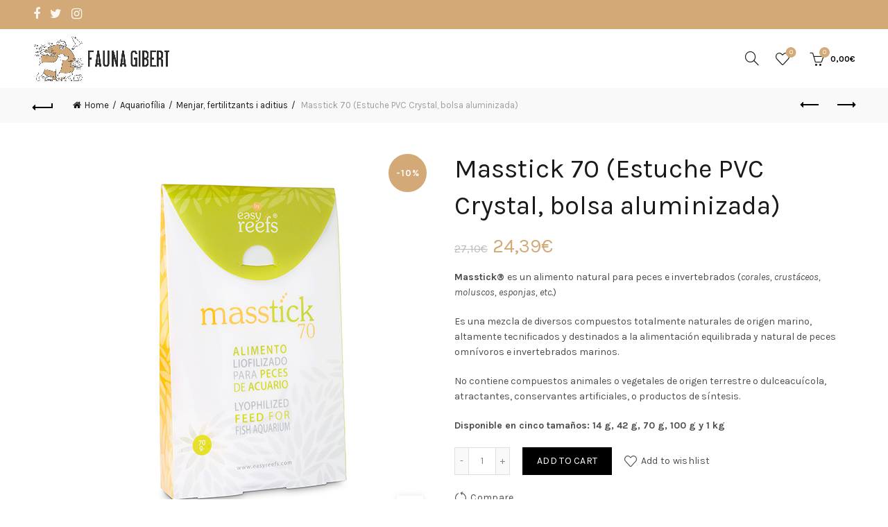

--- FILE ---
content_type: text/html; charset=UTF-8
request_url: https://faunagibert.com/product/masstick-70-estuche-pvc-crystal-bolsa-aluminizada/
body_size: 25284
content:
<!DOCTYPE html>
<!--[if IE 8]>
<html class="ie ie8" lang="es">
<![endif]-->
<!--[if !(IE 7) & !(IE 8)]><!-->
<html lang="es">
<!--<![endif]-->
<head>
	<meta charset="UTF-8">
	<meta name="viewport" content="width=device-width, initial-scale=1.0, maximum-scale=1.0, user-scalable=no">
	<link rel="profile" href="https://gmpg.org/xfn/11">
	<link rel="pingback" href="https://faunagibert.com/xmlrpc.php">

	<title>Masstick 70 (Estuche PVC Crystal, bolsa aluminizada) &#8211; Fauna Gibert</title>
<meta name='robots' content='max-image-preview:large' />
	<style>img:is([sizes="auto" i], [sizes^="auto," i]) { contain-intrinsic-size: 3000px 1500px }</style>
	<script>window._wca = window._wca || [];</script>
<link rel='dns-prefetch' href='//stats.wp.com' />
<link rel='dns-prefetch' href='//fonts.googleapis.com' />
<link rel='dns-prefetch' href='//c0.wp.com' />
<link rel="alternate" type="application/rss+xml" title="Fauna Gibert &raquo; Feed" href="https://faunagibert.com/feed/" />
<link rel="alternate" type="application/rss+xml" title="Fauna Gibert &raquo; Feed de los comentarios" href="https://faunagibert.com/comments/feed/" />
<link rel="alternate" type="application/rss+xml" title="Fauna Gibert &raquo; Comentario Masstick 70 (Estuche PVC Crystal, bolsa aluminizada) del feed" href="https://faunagibert.com/product/masstick-70-estuche-pvc-crystal-bolsa-aluminizada/feed/" />
<style id='wp-emoji-styles-inline-css' type='text/css'>

	img.wp-smiley, img.emoji {
		display: inline !important;
		border: none !important;
		box-shadow: none !important;
		height: 1em !important;
		width: 1em !important;
		margin: 0 0.07em !important;
		vertical-align: -0.1em !important;
		background: none !important;
		padding: 0 !important;
	}
</style>
<link rel='stylesheet' id='wp-block-library-css' href='https://c0.wp.com/c/6.8.3/wp-includes/css/dist/block-library/style.min.css' type='text/css' media='all' />
<style id='wp-block-library-inline-css' type='text/css'>
.has-text-align-justify{text-align:justify;}
</style>
<style id='classic-theme-styles-inline-css' type='text/css'>
/*! This file is auto-generated */
.wp-block-button__link{color:#fff;background-color:#32373c;border-radius:9999px;box-shadow:none;text-decoration:none;padding:calc(.667em + 2px) calc(1.333em + 2px);font-size:1.125em}.wp-block-file__button{background:#32373c;color:#fff;text-decoration:none}
</style>
<link rel='stylesheet' id='mediaelement-css' href='https://c0.wp.com/c/6.8.3/wp-includes/js/mediaelement/mediaelementplayer-legacy.min.css' type='text/css' media='all' />
<link rel='stylesheet' id='wp-mediaelement-css' href='https://c0.wp.com/c/6.8.3/wp-includes/js/mediaelement/wp-mediaelement.min.css' type='text/css' media='all' />
<link rel='stylesheet' id='wc-blocks-vendors-style-css' href='https://c0.wp.com/p/woocommerce/6.2.2/packages/woocommerce-blocks/build/wc-blocks-vendors-style.css' type='text/css' media='all' />
<link rel='stylesheet' id='wc-blocks-style-css' href='https://c0.wp.com/p/woocommerce/6.2.2/packages/woocommerce-blocks/build/wc-blocks-style.css' type='text/css' media='all' />
<style id='global-styles-inline-css' type='text/css'>
:root{--wp--preset--aspect-ratio--square: 1;--wp--preset--aspect-ratio--4-3: 4/3;--wp--preset--aspect-ratio--3-4: 3/4;--wp--preset--aspect-ratio--3-2: 3/2;--wp--preset--aspect-ratio--2-3: 2/3;--wp--preset--aspect-ratio--16-9: 16/9;--wp--preset--aspect-ratio--9-16: 9/16;--wp--preset--color--black: #000000;--wp--preset--color--cyan-bluish-gray: #abb8c3;--wp--preset--color--white: #ffffff;--wp--preset--color--pale-pink: #f78da7;--wp--preset--color--vivid-red: #cf2e2e;--wp--preset--color--luminous-vivid-orange: #ff6900;--wp--preset--color--luminous-vivid-amber: #fcb900;--wp--preset--color--light-green-cyan: #7bdcb5;--wp--preset--color--vivid-green-cyan: #00d084;--wp--preset--color--pale-cyan-blue: #8ed1fc;--wp--preset--color--vivid-cyan-blue: #0693e3;--wp--preset--color--vivid-purple: #9b51e0;--wp--preset--gradient--vivid-cyan-blue-to-vivid-purple: linear-gradient(135deg,rgba(6,147,227,1) 0%,rgb(155,81,224) 100%);--wp--preset--gradient--light-green-cyan-to-vivid-green-cyan: linear-gradient(135deg,rgb(122,220,180) 0%,rgb(0,208,130) 100%);--wp--preset--gradient--luminous-vivid-amber-to-luminous-vivid-orange: linear-gradient(135deg,rgba(252,185,0,1) 0%,rgba(255,105,0,1) 100%);--wp--preset--gradient--luminous-vivid-orange-to-vivid-red: linear-gradient(135deg,rgba(255,105,0,1) 0%,rgb(207,46,46) 100%);--wp--preset--gradient--very-light-gray-to-cyan-bluish-gray: linear-gradient(135deg,rgb(238,238,238) 0%,rgb(169,184,195) 100%);--wp--preset--gradient--cool-to-warm-spectrum: linear-gradient(135deg,rgb(74,234,220) 0%,rgb(151,120,209) 20%,rgb(207,42,186) 40%,rgb(238,44,130) 60%,rgb(251,105,98) 80%,rgb(254,248,76) 100%);--wp--preset--gradient--blush-light-purple: linear-gradient(135deg,rgb(255,206,236) 0%,rgb(152,150,240) 100%);--wp--preset--gradient--blush-bordeaux: linear-gradient(135deg,rgb(254,205,165) 0%,rgb(254,45,45) 50%,rgb(107,0,62) 100%);--wp--preset--gradient--luminous-dusk: linear-gradient(135deg,rgb(255,203,112) 0%,rgb(199,81,192) 50%,rgb(65,88,208) 100%);--wp--preset--gradient--pale-ocean: linear-gradient(135deg,rgb(255,245,203) 0%,rgb(182,227,212) 50%,rgb(51,167,181) 100%);--wp--preset--gradient--electric-grass: linear-gradient(135deg,rgb(202,248,128) 0%,rgb(113,206,126) 100%);--wp--preset--gradient--midnight: linear-gradient(135deg,rgb(2,3,129) 0%,rgb(40,116,252) 100%);--wp--preset--font-size--small: 13px;--wp--preset--font-size--medium: 20px;--wp--preset--font-size--large: 36px;--wp--preset--font-size--x-large: 42px;--wp--preset--spacing--20: 0.44rem;--wp--preset--spacing--30: 0.67rem;--wp--preset--spacing--40: 1rem;--wp--preset--spacing--50: 1.5rem;--wp--preset--spacing--60: 2.25rem;--wp--preset--spacing--70: 3.38rem;--wp--preset--spacing--80: 5.06rem;--wp--preset--shadow--natural: 6px 6px 9px rgba(0, 0, 0, 0.2);--wp--preset--shadow--deep: 12px 12px 50px rgba(0, 0, 0, 0.4);--wp--preset--shadow--sharp: 6px 6px 0px rgba(0, 0, 0, 0.2);--wp--preset--shadow--outlined: 6px 6px 0px -3px rgba(255, 255, 255, 1), 6px 6px rgba(0, 0, 0, 1);--wp--preset--shadow--crisp: 6px 6px 0px rgba(0, 0, 0, 1);}:where(.is-layout-flex){gap: 0.5em;}:where(.is-layout-grid){gap: 0.5em;}body .is-layout-flex{display: flex;}.is-layout-flex{flex-wrap: wrap;align-items: center;}.is-layout-flex > :is(*, div){margin: 0;}body .is-layout-grid{display: grid;}.is-layout-grid > :is(*, div){margin: 0;}:where(.wp-block-columns.is-layout-flex){gap: 2em;}:where(.wp-block-columns.is-layout-grid){gap: 2em;}:where(.wp-block-post-template.is-layout-flex){gap: 1.25em;}:where(.wp-block-post-template.is-layout-grid){gap: 1.25em;}.has-black-color{color: var(--wp--preset--color--black) !important;}.has-cyan-bluish-gray-color{color: var(--wp--preset--color--cyan-bluish-gray) !important;}.has-white-color{color: var(--wp--preset--color--white) !important;}.has-pale-pink-color{color: var(--wp--preset--color--pale-pink) !important;}.has-vivid-red-color{color: var(--wp--preset--color--vivid-red) !important;}.has-luminous-vivid-orange-color{color: var(--wp--preset--color--luminous-vivid-orange) !important;}.has-luminous-vivid-amber-color{color: var(--wp--preset--color--luminous-vivid-amber) !important;}.has-light-green-cyan-color{color: var(--wp--preset--color--light-green-cyan) !important;}.has-vivid-green-cyan-color{color: var(--wp--preset--color--vivid-green-cyan) !important;}.has-pale-cyan-blue-color{color: var(--wp--preset--color--pale-cyan-blue) !important;}.has-vivid-cyan-blue-color{color: var(--wp--preset--color--vivid-cyan-blue) !important;}.has-vivid-purple-color{color: var(--wp--preset--color--vivid-purple) !important;}.has-black-background-color{background-color: var(--wp--preset--color--black) !important;}.has-cyan-bluish-gray-background-color{background-color: var(--wp--preset--color--cyan-bluish-gray) !important;}.has-white-background-color{background-color: var(--wp--preset--color--white) !important;}.has-pale-pink-background-color{background-color: var(--wp--preset--color--pale-pink) !important;}.has-vivid-red-background-color{background-color: var(--wp--preset--color--vivid-red) !important;}.has-luminous-vivid-orange-background-color{background-color: var(--wp--preset--color--luminous-vivid-orange) !important;}.has-luminous-vivid-amber-background-color{background-color: var(--wp--preset--color--luminous-vivid-amber) !important;}.has-light-green-cyan-background-color{background-color: var(--wp--preset--color--light-green-cyan) !important;}.has-vivid-green-cyan-background-color{background-color: var(--wp--preset--color--vivid-green-cyan) !important;}.has-pale-cyan-blue-background-color{background-color: var(--wp--preset--color--pale-cyan-blue) !important;}.has-vivid-cyan-blue-background-color{background-color: var(--wp--preset--color--vivid-cyan-blue) !important;}.has-vivid-purple-background-color{background-color: var(--wp--preset--color--vivid-purple) !important;}.has-black-border-color{border-color: var(--wp--preset--color--black) !important;}.has-cyan-bluish-gray-border-color{border-color: var(--wp--preset--color--cyan-bluish-gray) !important;}.has-white-border-color{border-color: var(--wp--preset--color--white) !important;}.has-pale-pink-border-color{border-color: var(--wp--preset--color--pale-pink) !important;}.has-vivid-red-border-color{border-color: var(--wp--preset--color--vivid-red) !important;}.has-luminous-vivid-orange-border-color{border-color: var(--wp--preset--color--luminous-vivid-orange) !important;}.has-luminous-vivid-amber-border-color{border-color: var(--wp--preset--color--luminous-vivid-amber) !important;}.has-light-green-cyan-border-color{border-color: var(--wp--preset--color--light-green-cyan) !important;}.has-vivid-green-cyan-border-color{border-color: var(--wp--preset--color--vivid-green-cyan) !important;}.has-pale-cyan-blue-border-color{border-color: var(--wp--preset--color--pale-cyan-blue) !important;}.has-vivid-cyan-blue-border-color{border-color: var(--wp--preset--color--vivid-cyan-blue) !important;}.has-vivid-purple-border-color{border-color: var(--wp--preset--color--vivid-purple) !important;}.has-vivid-cyan-blue-to-vivid-purple-gradient-background{background: var(--wp--preset--gradient--vivid-cyan-blue-to-vivid-purple) !important;}.has-light-green-cyan-to-vivid-green-cyan-gradient-background{background: var(--wp--preset--gradient--light-green-cyan-to-vivid-green-cyan) !important;}.has-luminous-vivid-amber-to-luminous-vivid-orange-gradient-background{background: var(--wp--preset--gradient--luminous-vivid-amber-to-luminous-vivid-orange) !important;}.has-luminous-vivid-orange-to-vivid-red-gradient-background{background: var(--wp--preset--gradient--luminous-vivid-orange-to-vivid-red) !important;}.has-very-light-gray-to-cyan-bluish-gray-gradient-background{background: var(--wp--preset--gradient--very-light-gray-to-cyan-bluish-gray) !important;}.has-cool-to-warm-spectrum-gradient-background{background: var(--wp--preset--gradient--cool-to-warm-spectrum) !important;}.has-blush-light-purple-gradient-background{background: var(--wp--preset--gradient--blush-light-purple) !important;}.has-blush-bordeaux-gradient-background{background: var(--wp--preset--gradient--blush-bordeaux) !important;}.has-luminous-dusk-gradient-background{background: var(--wp--preset--gradient--luminous-dusk) !important;}.has-pale-ocean-gradient-background{background: var(--wp--preset--gradient--pale-ocean) !important;}.has-electric-grass-gradient-background{background: var(--wp--preset--gradient--electric-grass) !important;}.has-midnight-gradient-background{background: var(--wp--preset--gradient--midnight) !important;}.has-small-font-size{font-size: var(--wp--preset--font-size--small) !important;}.has-medium-font-size{font-size: var(--wp--preset--font-size--medium) !important;}.has-large-font-size{font-size: var(--wp--preset--font-size--large) !important;}.has-x-large-font-size{font-size: var(--wp--preset--font-size--x-large) !important;}
:where(.wp-block-post-template.is-layout-flex){gap: 1.25em;}:where(.wp-block-post-template.is-layout-grid){gap: 1.25em;}
:where(.wp-block-columns.is-layout-flex){gap: 2em;}:where(.wp-block-columns.is-layout-grid){gap: 2em;}
:root :where(.wp-block-pullquote){font-size: 1.5em;line-height: 1.6;}
</style>
<link rel='stylesheet' id='rs-plugin-settings-css' href='https://faunagibert.com/wp-content/plugins/revslider/public/assets/css/rs6.css?ver=6.1.3' type='text/css' media='all' />
<style id='rs-plugin-settings-inline-css' type='text/css'>
#rs-demo-id {}
</style>
<style id='woocommerce-inline-inline-css' type='text/css'>
.woocommerce form .form-row .required { visibility: visible; }
</style>
<!--[if lt IE 9]>
<link rel='stylesheet' id='vc_lte_ie9-css' href='https://faunagibert.com/wp-content/plugins/js_composer/assets/css/vc_lte_ie9.min.css?ver=6.0.5' type='text/css' media='screen' />
<![endif]-->
<link rel='stylesheet' id='stripe_styles-css' href='https://faunagibert.com/wp-content/plugins/woocommerce-gateway-stripe/assets/css/stripe-styles.css?ver=6.1.2' type='text/css' media='all' />
<link rel='stylesheet' id='font-awesome-css-css' href='https://faunagibert.com/wp-content/themes/basel/css/font-awesome.min.css?ver=5.0.0' type='text/css' media='all' />
<link rel='stylesheet' id='bootstrap-css' href='https://faunagibert.com/wp-content/themes/basel/css/bootstrap.min.css?ver=5.0.0' type='text/css' media='all' />
<link rel='stylesheet' id='basel-style-css' href='https://faunagibert.com/wp-content/themes/basel/style.min.css?ver=5.0.0' type='text/css' media='all' />
<link rel='stylesheet' id='js_composer_front-css' href='https://faunagibert.com/wp-content/plugins/js_composer/assets/css/js_composer.min.css?ver=6.0.5' type='text/css' media='all' />
<link rel='stylesheet' id='xts-google-fonts-css' href='//fonts.googleapis.com/css?family=Karla%3A400%2C700%2C400italic%2C700italic%7CLato%3A100%2C300%2C400%2C700%2C900%2C100italic%2C300italic%2C400italic%2C700italic%2C900italic&#038;ver=5.0.0' type='text/css' media='all' />
<link rel='stylesheet' id='jetpack_css-css' href='https://c0.wp.com/p/jetpack/10.6.2/css/jetpack.css' type='text/css' media='all' />
<script type="text/template" id="tmpl-variation-template">
	<div class="woocommerce-variation-description">{{{ data.variation.variation_description }}}</div>
	<div class="woocommerce-variation-price">{{{ data.variation.price_html }}}</div>
	<div class="woocommerce-variation-availability">{{{ data.variation.availability_html }}}</div>
</script>
<script type="text/template" id="tmpl-unavailable-variation-template">
	<p>Sorry, this product is unavailable. Please choose a different combination.</p>
</script>
<script type="text/javascript" src="https://c0.wp.com/c/6.8.3/wp-includes/js/jquery/jquery.min.js" id="jquery-core-js"></script>
<script type="text/javascript" src="https://c0.wp.com/c/6.8.3/wp-includes/js/jquery/jquery-migrate.min.js" id="jquery-migrate-js"></script>
<script type="text/javascript" src="https://faunagibert.com/wp-content/plugins/revslider/public/assets/js/revolution.tools.min.js?ver=6.0" id="tp-tools-js"></script>
<script type="text/javascript" src="https://faunagibert.com/wp-content/plugins/revslider/public/assets/js/rs6.min.js?ver=6.1.3" id="revmin-js"></script>
<script type="text/javascript" src="https://c0.wp.com/p/woocommerce/6.2.2/assets/js/jquery-blockui/jquery.blockUI.min.js" id="jquery-blockui-js"></script>
<script type="text/javascript" id="wc-add-to-cart-js-extra">
/* <![CDATA[ */
var wc_add_to_cart_params = {"ajax_url":"\/wp-admin\/admin-ajax.php","wc_ajax_url":"\/?wc-ajax=%%endpoint%%","i18n_view_cart":"View cart","cart_url":"https:\/\/faunagibert.com\/cart\/","is_cart":"","cart_redirect_after_add":"no"};
/* ]]> */
</script>
<script type="text/javascript" src="https://c0.wp.com/p/woocommerce/6.2.2/assets/js/frontend/add-to-cart.min.js" id="wc-add-to-cart-js"></script>
<script type="text/javascript" src="https://faunagibert.com/wp-content/plugins/js_composer/assets/js/vendors/woocommerce-add-to-cart.js?ver=6.0.5" id="vc_woocommerce-add-to-cart-js-js"></script>
<script defer type="text/javascript" src="https://stats.wp.com/s-202604.js" id="woocommerce-analytics-js"></script>
<script type="text/javascript" id="woocommerce-tokenization-form-js-extra">
/* <![CDATA[ */
var wc_tokenization_form_params = {"is_registration_required":"","is_logged_in":""};
/* ]]> */
</script>
<script type="text/javascript" src="https://c0.wp.com/p/woocommerce/6.2.2/assets/js/frontend/tokenization-form.min.js" id="woocommerce-tokenization-form-js"></script>
<!--[if lt IE 9]>
<script type="text/javascript" src="https://faunagibert.com/wp-content/themes/basel/js/html5.min.js?ver=5.0.0" id="basel_html5shiv-js"></script>
<![endif]-->
<link rel="https://api.w.org/" href="https://faunagibert.com/wp-json/" /><link rel="alternate" title="JSON" type="application/json" href="https://faunagibert.com/wp-json/wp/v2/product/14283" /><link rel="EditURI" type="application/rsd+xml" title="RSD" href="https://faunagibert.com/xmlrpc.php?rsd" />
<meta name="generator" content="WordPress 6.8.3" />
<meta name="generator" content="WooCommerce 6.2.2" />
<link rel="canonical" href="https://faunagibert.com/product/masstick-70-estuche-pvc-crystal-bolsa-aluminizada/" />
<link rel='shortlink' href='https://faunagibert.com/?p=14283' />
<link rel="alternate" title="oEmbed (JSON)" type="application/json+oembed" href="https://faunagibert.com/wp-json/oembed/1.0/embed?url=https%3A%2F%2Ffaunagibert.com%2Fproduct%2Fmasstick-70-estuche-pvc-crystal-bolsa-aluminizada%2F" />
<link rel="alternate" title="oEmbed (XML)" type="text/xml+oembed" href="https://faunagibert.com/wp-json/oembed/1.0/embed?url=https%3A%2F%2Ffaunagibert.com%2Fproduct%2Fmasstick-70-estuche-pvc-crystal-bolsa-aluminizada%2F&#038;format=xml" />
<style type='text/css'>img#wpstats{display:none}</style>
	<meta name="theme-color" content="">			<link rel="shortcut icon" href="https://faunagibert.com/wp-content/uploads/2019/10/isotipo.png">
			<link rel="apple-touch-icon-precomposed" sizes="152x152" href="https://faunagibert.com/wp-content/uploads/2019/10/isotipo.png">
		        <style> 
            	
			/* Shop popup */
			
			.basel-promo-popup {
			   max-width: 900px;
			}
	
            .site-logo {
                width: 37%;
            }    

            .site-logo img {
                max-width: 458px;
                max-height: 85px;
            }    

                            .right-column {
                    width: 250px;
                }  
            
                            .basel-woocommerce-layered-nav .basel-scroll {
                    max-height: 280px;
                }
            
			/* header Banner */
			.header-banner {
				height: 40px;
			}
	
			.header-banner-display .website-wrapper {
				margin-top:40px;
			}	

            /* Topbar height configs */

			.topbar-menu ul > li {
				line-height: 42px;
			}
			
			.topbar-wrapp,
			.topbar-content:before {
				height: 42px;
			}
			
			.sticky-header-prepared.basel-top-bar-on .header-shop, 
			.sticky-header-prepared.basel-top-bar-on .header-split,
			.enable-sticky-header.basel-header-overlap.basel-top-bar-on .main-header {
				top: 42px;
			}

            /* Header height configs */

            /* Limit logo image height for according to header height */
            .site-logo img {
                max-height: 85px;
            } 

            /* And for sticky header logo also */
            .act-scroll .site-logo img,
            .header-clone .site-logo img {
                max-height: 75px;
            }   

            /* Set sticky headers height for cloned headers based on menu links line height */
            .header-clone .main-nav .menu > li > a {
                height: 75px;
                line-height: 75px;
            } 

            /* Height for switch logos */

            .sticky-header-real:not(.global-header-menu-top) .switch-logo-enable .basel-logo {
                height: 85px;
            }

            .sticky-header-real:not(.global-header-menu-top) .act-scroll .switch-logo-enable .basel-logo {
                height: 75px;
            }

            .sticky-header-real:not(.global-header-menu-top) .act-scroll .switch-logo-enable {
                transform: translateY(-75px);
                -webkit-transform: translateY(-75px);
            }

                            /* Header height for these layouts based on it's menu links line height */
                .main-nav .menu > li > a {
                    height: 85px;
                    line-height: 85px;
                }  
                /* The same for sticky header */
                .act-scroll .main-nav .menu > li > a {
                    height: 75px;
                    line-height: 75px;
                }  
            
            
            
            
            /* Page headings settings for heading overlap. Calculate on the header height base */

            .basel-header-overlap .title-size-default,
            .basel-header-overlap .title-size-small,
            .basel-header-overlap .title-shop.without-title.title-size-default,
            .basel-header-overlap .title-shop.without-title.title-size-small {
                padding-top: 125px;
            }


            .basel-header-overlap .title-shop.without-title.title-size-large,
            .basel-header-overlap .title-size-large {
                padding-top: 205px;
            }

            @media (max-width: 991px) {

				/* header Banner */
				.header-banner {
					height: 40px;
				}
	
				.header-banner-display .website-wrapper {
					margin-top:40px;
				}

	            /* Topbar height configs */
				.topbar-menu ul > li {
					line-height: 38px;
				}
				
				.topbar-wrapp,
				.topbar-content:before {
					height: 38px;
				}
				
				.sticky-header-prepared.basel-top-bar-on .header-shop, 
				.sticky-header-prepared.basel-top-bar-on .header-split,
				.enable-sticky-header.basel-header-overlap.basel-top-bar-on .main-header {
					top: 38px;
				}

                /* Set header height for mobile devices */
                .main-header .wrapp-header {
                    min-height: 60px;
                } 

                /* Limit logo image height for mobile according to mobile header height */
                .site-logo img {
                    max-height: 60px;
                }   

                /* Limit logo on sticky header. Both header real and header cloned */
                .act-scroll .site-logo img,
                .header-clone .site-logo img {
                    max-height: 60px;
                }

                /* Height for switch logos */

                .main-header .switch-logo-enable .basel-logo {
                    height: 60px;
                }

                .sticky-header-real:not(.global-header-menu-top) .act-scroll .switch-logo-enable .basel-logo {
                    height: 60px;
                }

                .sticky-header-real:not(.global-header-menu-top) .act-scroll .switch-logo-enable {
                    transform: translateY(-60px);
                    -webkit-transform: translateY(-60px);
                }

                /* Page headings settings for heading overlap. Calculate on the MOBILE header height base */
                .basel-header-overlap .title-size-default,
                .basel-header-overlap .title-size-small,
                .basel-header-overlap .title-shop.without-title.title-size-default,
                .basel-header-overlap .title-shop.without-title.title-size-small {
                    padding-top: 80px;
                }

                .basel-header-overlap .title-shop.without-title.title-size-large,
                .basel-header-overlap .title-size-large {
                    padding-top: 120px;
                }
 
            }
     
            rs-layer#slider-11-slide-26-layer-21 {
    display: none;
}

svg#clouds-bottom {
    display: none;
}

.vc_column_container>.vc_column-inner {
    box-sizing: border-none;
    padding-left: 0pc;
    padding-right: 0px;
}

.color-scheme-light .main-nav .menu>li>a {
    color: #000;
}

.color-scheme-light .right-column a {
    color: #1b1919;
}

.title-wrapper.basel-title-size-large .title {
    font-size: 24px;
}



.wishlist-info-widget .wishlist-count{
	background-color: #d2a977;
}

.basel-cart-design-2 > a .basel-cart-number{
	background-color: #d2a977;
}

strong.font-alt.color-primary {
    font-family: 'Satisfy', cursive;
    font-size: 28px;
    color: #efc17a;
}

.color-scheme-light .main-nav .menu>li.current-menu-item>a {
    color: #d2a977;
}

.color-scheme-light a[href^=tel] {
    color: #4e4e4e;
}

h4{    font-size: 16px;
}

.basel-info-box.box-style-border .info-box-content{
	border: 1px solid #d3aa77;
    margin: 3px;
}        </style>
        
        
			<noscript><style>.woocommerce-product-gallery{ opacity: 1 !important; }</style></noscript>
	<meta name="generator" content="Powered by WPBakery Page Builder - drag and drop page builder for WordPress."/>
<meta name="generator" content="Powered by Slider Revolution 6.1.3 - responsive, Mobile-Friendly Slider Plugin for WordPress with comfortable drag and drop interface." />
<script type="text/javascript">function setREVStartSize(t){try{var h,e=document.getElementById(t.c).parentNode.offsetWidth;if(e=0===e||isNaN(e)?window.innerWidth:e,t.tabw=void 0===t.tabw?0:parseInt(t.tabw),t.thumbw=void 0===t.thumbw?0:parseInt(t.thumbw),t.tabh=void 0===t.tabh?0:parseInt(t.tabh),t.thumbh=void 0===t.thumbh?0:parseInt(t.thumbh),t.tabhide=void 0===t.tabhide?0:parseInt(t.tabhide),t.thumbhide=void 0===t.thumbhide?0:parseInt(t.thumbhide),t.mh=void 0===t.mh||""==t.mh||"auto"===t.mh?0:parseInt(t.mh,0),"fullscreen"===t.layout||"fullscreen"===t.l)h=Math.max(t.mh,window.innerHeight);else{for(var i in t.gw=Array.isArray(t.gw)?t.gw:[t.gw],t.rl)void 0!==t.gw[i]&&0!==t.gw[i]||(t.gw[i]=t.gw[i-1]);for(var i in t.gh=void 0===t.el||""===t.el||Array.isArray(t.el)&&0==t.el.length?t.gh:t.el,t.gh=Array.isArray(t.gh)?t.gh:[t.gh],t.rl)void 0!==t.gh[i]&&0!==t.gh[i]||(t.gh[i]=t.gh[i-1]);var r,a=new Array(t.rl.length),n=0;for(var i in t.tabw=t.tabhide>=e?0:t.tabw,t.thumbw=t.thumbhide>=e?0:t.thumbw,t.tabh=t.tabhide>=e?0:t.tabh,t.thumbh=t.thumbhide>=e?0:t.thumbh,t.rl)a[i]=t.rl[i]<window.innerWidth?0:t.rl[i];for(var i in r=a[0],a)r>a[i]&&0<a[i]&&(r=a[i],n=i);var d=e>t.gw[n]+t.tabw+t.thumbw?1:(e-(t.tabw+t.thumbw))/t.gw[n];h=t.gh[n]*d+(t.tabh+t.thumbh)}void 0===window.rs_init_css&&(window.rs_init_css=document.head.appendChild(document.createElement("style"))),document.getElementById(t.c).height=h,window.rs_init_css.innerHTML+="#"+t.c+"_wrapper { height: "+h+"px }"}catch(t){console.log("Failure at Presize of Slider:"+t)}};</script>
<style data-type="basel-dynamic-css">body, .basel-dark .main-page-wrapper{}.page-title-default{background-color:#212121;background-size:cover;background-position:center center;}.topbar-wrapp{background-color:#d2a977;}.main-header, .sticky-header.header-clone, .header-spacing{background-color:#ffffff;}.main-header{border-style:solid;}.footer-container{background-color:#d3aa78;}body{font-family: Karla, Arial, Helvetica, sans-serif;font-size: 14px;}h1 a, h2 a, h3 a, h4 a, h5 a, h6 a, h1, h2, h3, h4, h5, h6, .title{font-family: Karla, Arial, Helvetica, sans-serif;font-weight: 400;font-size: 20px;}

.product-title a,
.post-slide .entry-title a,
.category-grid-item .hover-mask h3,
.basel-search-full-screen .basel-search-inner input[type="text"],
.blog-post-loop .entry-title,
.post-title-large-image .entry-title,
.single-product-content .entry-title
		{font-family: Karla, Arial, Helvetica, sans-serif;font-weight: 400;}.title-alt, .subtitle, .font-alt, .basel-entry-meta{font-family: Lato, Arial, Helvetica, sans-serif;font-weight: 400;font-style: italic;}.color-primary,.mobile-nav ul li.current-menu-item > a,.main-nav .menu > li.current-menu-item > a,.main-nav .menu > li.onepage-link.current-menu-item > a,.main-nav .menu > li > a:hover,.main-nav .menu > li > a:focus,.basel-navigation .menu>li.menu-item-design-default ul li:hover>a,.basel-navigation .menu > li.menu-item-design-full-width .sub-menu li a:hover, .basel-navigation .menu > li.menu-item-design-sized .sub-menu li a:hover,.basel-product-categories.responsive-cateogires li.current-cat > a, .basel-product-categories.responsive-cateogires li.current-cat-parent > a,.basel-product-categories.responsive-cateogires li.current-cat-ancestor > a,.basel-my-account-links a:hover:before, .basel-my-account-links a:focus:before,.mega-menu-list > li > a:hover,.mega-menu-list .sub-sub-menu li a:hover,a[href^=tel],.topbar-menu ul > li > .sub-menu-dropdown li > a:hover,.btn.btn-color-primary.btn-style-bordered,.button.btn-color-primary.btn-style-bordered,button.btn-color-primary.btn-style-bordered,.added_to_cart.btn-color-primary.btn-style-bordered,input[type=submit].btn-color-primary.btn-style-bordered,a.login-to-prices-msg,a.login-to-prices-msg:hover,.basel-dark .single-product-content .entry-summary .yith-wcwl-add-to-wishlist .yith-wcwl-wishlistaddedbrowse a:before, .basel-dark .single-product-content .entry-summary .yith-wcwl-add-to-wishlist .yith-wcwl-wishlistexistsbrowse a:before,.basel-dark .read-more-section .btn-read-more,.basel-dark .products-footer .basel-blog-load-more, .basel-dark .products-footer .basel-products-load-more, .basel-dark .products-footer .basel-portfolio-load-more, .basel-dark .blog-footer .basel-blog-load-more, .basel-dark .blog-footer .basel-products-load-more, .basel-dark .blog-footer .basel-portfolio-load-more, .basel-dark .portfolio-footer .basel-blog-load-more, .basel-dark .portfolio-footer .basel-products-load-more, .basel-dark .portfolio-footer .basel-portfolio-load-more,.basel-dark .color-primary,.basel-hover-link .swap-elements .btn-add a,.basel-hover-link .swap-elements .btn-add a:hover,.basel-hover-link .swap-elements .btn-add a:focus,.blog-post-loop .entry-title a:hover,.blog-post-loop.sticky .entry-title:before,.post-slide .entry-title a:hover,.comments-area .reply a,.single-post-navigation a:hover,blockquote footer:before,blockquote cite,.format-quote .entry-content blockquote cite, .format-quote .entry-content blockquote cite a,.basel-entry-meta .meta-author a,.search-no-results.woocommerce .site-content:before,.search-no-results .not-found .entry-header:before,.login-form-footer .lost_password:hover, .login-form-footer .lost_password:focus,.error404 .page-title,.menu-label-new:after,.widget_shopping_cart .product_list_widget li .quantity .amount,.product_list_widget li ins .amount,.price ins > .amount,.price ins,.single-product .price,.single-product .price .amount,.popup-quick-view .price,.popup-quick-view .price .amount,.basel-products-nav .product-short .price,.basel-products-nav .product-short .price .amount,.star-rating span:before,.comment-respond .stars a:hover:after,.comment-respond .stars a.active:after,.single-product-content .comment-form .stars span a:hover,.single-product-content .comment-form .stars span a.active,.tabs-layout-accordion .basel-tab-wrapper .basel-accordion-title:hover,.tabs-layout-accordion .basel-tab-wrapper .basel-accordion-title.active,.single-product-content .woocommerce-product-details__short-description ul > li:before, .single-product-content #tab-description ul > li:before, .blog-post-loop .entry-content ul > li:before, .comments-area .comment-list li ul > li:before,.brands-list .brand-item a:hover,.footer-container .footer-widget-collapse.footer-widget-opened .widget-title:after,.sidebar-widget li a:hover, .filter-widget li a:hover,.sidebar-widget li > ul li a:hover, .filter-widget li > ul li a:hover,.basel-price-filter ul li a:hover .amount,.basel-hover-effect-4 .swap-elements > a,.basel-hover-effect-4 .swap-elements > a:hover,.product-grid-item .basel-product-cats a:hover, .product-grid-item .basel-product-brands-links a:hover,.wishlist_table tr td.product-price ins .amount,.basel-buttons .product-compare-button > a.added:before,.basel-buttons .basel-wishlist-btn > a.added:before,.single-product-content .entry-summary .yith-wcwl-add-to-wishlist a:hover,.single-product-content .container .entry-summary .yith-wcwl-add-to-wishlist a:hover:before,.single-product-content .entry-summary .yith-wcwl-add-to-wishlist .yith-wcwl-wishlistaddedbrowse a:before, .single-product-content .entry-summary .yith-wcwl-add-to-wishlist .yith-wcwl-wishlistexistsbrowse a:before,.single-product-content .entry-summary .yith-wcwl-add-to-wishlist .yith-wcwl-add-button.feid-in > a:before,.basel-sticky-btn .basel-sticky-btn-wishlist a.added, .basel-sticky-btn .basel-sticky-btn-wishlist a:hover,.single-product-content .entry-summary .wishlist-btn-wrapper a:hover,.single-product-content .entry-summary .wishlist-btn-wrapper a:hover:before,.single-product-content .entry-summary .wishlist-btn-wrapper a.added:before,.vendors-list ul li a:hover,.product-list-item .product-list-buttons .basel-wishlist-btn a:hover,.product-list-item .product-list-buttons .basel-wishlist-btn a:focus, .product-list-item .product-list-buttons .product-compare-button a:hover,.product-list-item .product-list-buttons .product-compare-button a:focus,.product-list-item .product-list-buttons .basel-wishlist-btn > a.added:before,.product-list-item .product-list-buttons .product-compare-button > a.added:before,.basel-sticky-btn .basel-sticky-btn-compare a.added, .basel-sticky-btn .basel-sticky-btn-compare a:hover,.single-product-content .entry-summary .compare-btn-wrapper a:hover,.single-product-content .entry-summary .compare-btn-wrapper a:hover:before,.single-product-content .entry-summary .compare-btn-wrapper a.added:before,.single-product-content .entry-summary .basel-sizeguide-btn:hover,.single-product-content .entry-summary .basel-sizeguide-btn:hover:before,.blog-post-loop .entry-content ul li:before,.basel-menu-price .menu-price-price,.basel-menu-price.cursor-pointer:hover .menu-price-title,.comments-area #cancel-comment-reply-link:hover,.comments-area .comment-body .comment-edit-link:hover,.popup-quick-view .entry-summary .entry-title a:hover,.wpb_text_column ul:not(.social-icons) > li:before,.widget_product_categories .basel-cats-toggle:hover,.widget_product_categories .toggle-active,.widget_product_categories li.current-cat-parent > a, .widget_product_categories li.current-cat > a,.woocommerce-checkout-review-order-table tfoot .order-total td .amount,.widget_shopping_cart .product_list_widget li .remove:hover,.basel-active-filters .widget_layered_nav_filters ul li a .amount,.title-wrapper.basel-title-color-primary .title-subtitle,.widget_shopping_cart .widget_shopping_cart_content > .total .amount,.color-scheme-light .vc_tta-tabs.vc_tta-tabs-position-top.vc_tta-style-classic .vc_tta-tab.vc_active > a,.wpb-js-composer .vc_tta.vc_general.vc_tta-style-classic .vc_tta-tab.vc_active > a{color:#d3aa77;}.wishlist-info-widget .wishlist-count,.basel-toolbar-compare .compare-count,.basel-cart-design-2 > a .basel-cart-number,.basel-cart-design-3 > a .basel-cart-number,.basel-sticky-sidebar-opener:not(.sticky-toolbar):hover,.basel-sticky-sidebar-opener:not(.sticky-toolbar):focus,.btn.btn-color-primary,.button.btn-color-primary,button.btn-color-primary,.added_to_cart.btn-color-primary,input[type=submit].btn-color-primary,.btn.btn-color-primary:hover, .btn.btn-color-primary:focus, .button.btn-color-primary:hover, .button.btn-color-primary:focus, button.btn-color-primary:hover, button.btn-color-primary:focus, .added_to_cart.btn-color-primary:hover, .added_to_cart.btn-color-primary:focus, input[type=submit].btn-color-primary:hover, input[type=submit].btn-color-primary:focus,.btn.btn-color-primary.btn-style-bordered:hover,.btn.btn-color-primary.btn-style-bordered:focus,.button.btn-color-primary.btn-style-bordered:hover,.button.btn-color-primary.btn-style-bordered:focus,button.btn-color-primary.btn-style-bordered:hover,button.btn-color-primary.btn-style-bordered:focus,.added_to_cart.btn-color-primary.btn-style-bordered:hover,.added_to_cart.btn-color-primary.btn-style-bordered:focus,input[type=submit].btn-color-primary.btn-style-bordered:hover,input[type=submit].btn-color-primary.btn-style-bordered:focus,.widget_shopping_cart .widget_shopping_cart_content .buttons .checkout,.widget_shopping_cart .widget_shopping_cart_content .buttons .checkout:hover, .widget_shopping_cart .widget_shopping_cart_content .buttons .checkout:focus,.basel-search-dropdown .basel-search-wrapper .basel-search-inner form button,.basel-search-dropdown .basel-search-wrapper .basel-search-inner form button:hover,.basel-search-dropdown .basel-search-wrapper .basel-search-inner form button:focus,.no-results .searchform #searchsubmit,.no-results .searchform #searchsubmit:hover,.no-results .searchform #searchsubmit:focus,.comments-area .comment-respond input[type=submit],.comments-area .comment-respond input[type=submit]:hover,.comments-area .comment-respond input[type=submit]:focus,.woocommerce .cart-collaterals .cart_totals .wc-proceed-to-checkout > a.button,.woocommerce .cart-collaterals .cart_totals .wc-proceed-to-checkout > a.button:hover,.woocommerce .cart-collaterals .cart_totals .wc-proceed-to-checkout > a.button:focus,.woocommerce .checkout_coupon .button,.woocommerce .checkout_coupon .button:hover,.woocommerce .checkout_coupon .button:focus,.woocommerce .place-order button,.woocommerce .place-order button:hover,.woocommerce .place-order button:focus,.woocommerce-order-pay #order_review .button,.woocommerce-order-pay #order_review .button:hover,.woocommerce-order-pay #order_review .button:focus,.woocommerce input[name=track],.woocommerce input[name=track]:hover,.woocommerce input[name=track]:focus,.woocommerce input[name=save_account_details],.woocommerce input[name=save_address],.woocommerce-page input[name=save_account_details],.woocommerce-page input[name=save_address],.woocommerce input[name=save_account_details]:hover,.woocommerce input[name=save_account_details]:focus,.woocommerce input[name=save_address]:hover,.woocommerce input[name=save_address]:focus,.woocommerce-page input[name=save_account_details]:hover,.woocommerce-page input[name=save_account_details]:focus,.woocommerce-page input[name=save_address]:hover,.woocommerce-page input[name=save_address]:focus,.search-no-results .not-found .entry-content .searchform #searchsubmit,.search-no-results .not-found .entry-content .searchform #searchsubmit:hover, .search-no-results .not-found .entry-content .searchform #searchsubmit:focus,.error404 .page-content > .searchform #searchsubmit,.error404 .page-content > .searchform #searchsubmit:hover,.error404 .page-content > .searchform #searchsubmit:focus,.return-to-shop .button,.return-to-shop .button:hover,.return-to-shop .button:focus,.basel-hover-excerpt .btn-add a,.basel-hover-excerpt .btn-add a:hover,.basel-hover-excerpt .btn-add a:focus,.basel-hover-standard .btn-add > a,.basel-hover-standard .btn-add > a:hover,.basel-hover-standard .btn-add > a:focus,.basel-price-table .basel-plan-footer > a,.basel-price-table .basel-plan-footer > a:hover, .basel-price-table .basel-plan-footer > a:focus,.basel-pf-btn button,.basel-pf-btn button:hover,.basel-pf-btn button:focus,.basel-info-box.box-style-border .info-btn-wrapper a,.basel-info-box.box-style-border .info-btn-wrapper a:hover,.basel-info-box.box-style-border .info-btn-wrapper a:focus,.basel-info-box2.box-style-border .info-btn-wrapper a,.basel-info-box2.box-style-border .info-btn-wrapper a:hover,.basel-info-box2.box-style-border .info-btn-wrapper a:focus,.basel-hover-quick .woocommerce-variation-add-to-cart .button,.basel-hover-quick .woocommerce-variation-add-to-cart .button:hover, .basel-hover-quick .woocommerce-variation-add-to-cart .button:focus,.product-list-item .product-list-buttons > a,.product-list-item .product-list-buttons > a:hover,.product-list-item .product-list-buttons > a:focus,.wpb_video_wrapper .button-play,.basel-navigation .menu > li.callto-btn > a,.basel-navigation .menu > li.callto-btn > a:hover,.basel-navigation .menu > li.callto-btn > a:focus,.basel-dark .products-footer .basel-blog-load-more:hover, .basel-dark .products-footer .basel-blog-load-more:focus, .basel-dark .products-footer .basel-products-load-more:hover, .basel-dark .products-footer .basel-products-load-more:focus, .basel-dark .products-footer .basel-portfolio-load-more:hover, .basel-dark .products-footer .basel-portfolio-load-more:focus, .basel-dark .blog-footer .basel-blog-load-more:hover, .basel-dark .blog-footer .basel-blog-load-more:focus, .basel-dark .blog-footer .basel-products-load-more:hover, .basel-dark .blog-footer .basel-products-load-more:focus, .basel-dark .blog-footer .basel-portfolio-load-more:hover, .basel-dark .blog-footer .basel-portfolio-load-more:focus, .basel-dark .portfolio-footer .basel-blog-load-more:hover, .basel-dark .portfolio-footer .basel-blog-load-more:focus, .basel-dark .portfolio-footer .basel-products-load-more:hover, .basel-dark .portfolio-footer .basel-products-load-more:focus, .basel-dark .portfolio-footer .basel-portfolio-load-more:hover, .basel-dark .portfolio-footer .basel-portfolio-load-more:focus,.basel-dark .feedback-form .wpcf7-submit, .basel-dark .mc4wp-form input[type=submit], .basel-dark .single_add_to_cart_button,.basel-dark .basel-compare-col .add_to_cart_button,.basel-dark .basel-compare-col .added_to_cart,.basel-dark .basel-sticky-btn .basel-sticky-add-to-cart,.basel-dark .single-product-content .comment-form .form-submit input[type=submit],.basel-dark .basel-registration-page .basel-switch-to-register, .basel-dark .register .button, .basel-dark .login .button, .basel-dark .lost_reset_password .button, .basel-dark .wishlist_table tr td.product-add-to-cart > .add_to_cart.button, .basel-dark .woocommerce .cart-actions .coupon .button,.basel-dark .feedback-form .wpcf7-submit:hover, .basel-dark .mc4wp-form input[type=submit]:hover, .basel-dark .single_add_to_cart_button:hover,.basel-dark .basel-compare-col .add_to_cart_button:hover,.basel-dark .basel-compare-col .added_to_cart:hover,.basel-dark .basel-sticky-btn .basel-sticky-add-to-cart:hover,.basel-dark .single-product-content .comment-form .form-submit input[type=submit]:hover,.basel-dark .basel-registration-page .basel-switch-to-register:hover, .basel-dark .register .button:hover, .basel-dark .login .button:hover, .basel-dark .lost_reset_password .button:hover, .basel-dark .wishlist_table tr td.product-add-to-cart > .add_to_cart.button:hover,.basel-dark .woocommerce .cart-actions .coupon .button:hover,.basel-ext-primarybtn-dark:focus, .basel-dark .feedback-form .wpcf7-submit:focus,.basel-dark .mc4wp-form input[type=submit]:focus, .basel-dark .single_add_to_cart_button:focus,.basel-dark .basel-compare-col .add_to_cart_button:focus,.basel-dark .basel-compare-col .added_to_cart:focus,.basel-dark .basel-sticky-btn .basel-sticky-add-to-cart:focus,.basel-dark .single-product-content .comment-form .form-submit input[type=submit]:focus,.basel-dark .basel-registration-page .basel-switch-to-register:focus, .basel-dark .register .button:focus, .basel-dark .login .button:focus, .basel-dark .lost_reset_password .button:focus, .basel-dark .wishlist_table tr td.product-add-to-cart > .add_to_cart.button:focus,.basel-dark .woocommerce .cart-actions .coupon .button:focus,.basel-stock-progress-bar .progress-bar,.widget_price_filter .ui-slider .ui-slider-handle:after,.widget_price_filter .ui-slider .ui-slider-range,.widget_tag_cloud .tagcloud a:hover,.widget_product_tag_cloud .tagcloud a:hover,div.bbp-submit-wrapper button,div.bbp-submit-wrapper button:hover,div.bbp-submit-wrapper button:focus,#bbpress-forums .bbp-search-form #bbp_search_submit,#bbpress-forums .bbp-search-form #bbp_search_submit:hover,#bbpress-forums .bbp-search-form #bbp_search_submit:focus,body .select2-container--default .select2-results__option--highlighted[aria-selected], .product-video-button a:hover:before, .product-360-button a:hover:before,.mobile-nav ul li .up-icon,.scrollToTop:hover, .scrollToTop:focus,.basel-sticky-filter-btn:hover, .basel-sticky-filter-btn:focus,.categories-opened li a:active,.basel-price-table .basel-plan-price,.header-categories .secondary-header .mega-navigation,.widget_nav_mega_menu,.meta-post-categories,.slider-title:before,.title-wrapper.basel-title-style-simple .title:after,.menu-label-new,.product-label.onsale,.color-scheme-light .vc_tta-tabs.vc_tta-tabs-position-top.vc_tta-style-classic .vc_tta-tab.vc_active > a span:after,.wpb-js-composer .vc_tta.vc_general.vc_tta-style-classic .vc_tta-tab.vc_active > a span:after,.portfolio-with-bg-alt .portfolio-entry:hover .entry-header > .portfolio-info{background-color:#d3aa77;}.btn.btn-color-primary,.button.btn-color-primary,button.btn-color-primary,.added_to_cart.btn-color-primary,input[type=submit].btn-color-primary,.btn.btn-color-primary:hover, .btn.btn-color-primary:focus, .button.btn-color-primary:hover, .button.btn-color-primary:focus, button.btn-color-primary:hover, button.btn-color-primary:focus, .added_to_cart.btn-color-primary:hover, .added_to_cart.btn-color-primary:focus, input[type=submit].btn-color-primary:hover, input[type=submit].btn-color-primary:focus,.btn.btn-color-primary.btn-style-bordered:hover,.btn.btn-color-primary.btn-style-bordered:focus,.button.btn-color-primary.btn-style-bordered:hover,.button.btn-color-primary.btn-style-bordered:focus,button.btn-color-primary.btn-style-bordered:hover,button.btn-color-primary.btn-style-bordered:focus,.widget_shopping_cart .widget_shopping_cart_content .buttons .checkout,.widget_shopping_cart .widget_shopping_cart_content .buttons .checkout:hover,.widget_shopping_cart .widget_shopping_cart_content .buttons .checkout:focus,.basel-search-dropdown .basel-search-wrapper .basel-search-inner form button,.basel-search-dropdown .basel-search-wrapper .basel-search-inner form button:hover,.basel-search-dropdown .basel-search-wrapper .basel-search-inner form button:focus,.comments-area .comment-respond input[type=submit],.comments-area .comment-respond input[type=submit]:hover,.comments-area .comment-respond input[type=submit]:focus,.sidebar-container .mc4wp-form input[type=submit],.sidebar-container .mc4wp-form input[type=submit]:hover,.sidebar-container .mc4wp-form input[type=submit]:focus,.footer-container .mc4wp-form input[type=submit],.footer-container .mc4wp-form input[type=submit]:hover,.footer-container .mc4wp-form input[type=submit]:focus,.filters-area .mc4wp-form input[type=submit],.filters-area .mc4wp-form input[type=submit]:hover,.filters-area .mc4wp-form input[type=submit]:focus,.woocommerce .cart-collaterals .cart_totals .wc-proceed-to-checkout > a.button,.woocommerce .cart-collaterals .cart_totals .wc-proceed-to-checkout > a.button:hover,.woocommerce .cart-collaterals .cart_totals .wc-proceed-to-checkout > a.button:focus,.woocommerce .checkout_coupon .button,.woocommerce .checkout_coupon .button:hover,.woocommerce .checkout_coupon .button:focus,.woocommerce .place-order button,.woocommerce .place-order button:hover,.woocommerce .place-order button:focus,.woocommerce-order-pay #order_review .button,.woocommerce-order-pay #order_review .button:hover,.woocommerce-order-pay #order_review .button:focus,.woocommerce input[name=track],.woocommerce input[name=track]:hover,.woocommerce input[name=track]:focus,.woocommerce input[name=save_account_details],.woocommerce input[name=save_address],.woocommerce-page input[name=save_account_details],.woocommerce-page input[name=save_address],.woocommerce input[name=save_account_details]:hover,.woocommerce input[name=save_account_details]:focus, .woocommerce input[name=save_address]:hover, .woocommerce input[name=save_address]:focus, .woocommerce-page input[name=save_account_details]:hover, .woocommerce-page input[name=save_account_details]:focus, .woocommerce-page input[name=save_address]:hover, .woocommerce-page input[name=save_address]:focus,.search-no-results .not-found .entry-content .searchform #searchsubmit,.search-no-results .not-found .entry-content .searchform #searchsubmit:hover, .search-no-results .not-found .entry-content .searchform #searchsubmit:focus,.error404 .page-content > .searchform #searchsubmit,.error404 .page-content > .searchform #searchsubmit:hover, .error404 .page-content > .searchform #searchsubmit:focus,.no-results .searchform #searchsubmit,.no-results .searchform #searchsubmit:hover,.no-results .searchform #searchsubmit:focus,.return-to-shop .button,.return-to-shop .button:hover,.return-to-shop .button:focus,.basel-hover-excerpt .btn-add a,.basel-hover-excerpt .btn-add a:hover,.basel-hover-excerpt .btn-add a:focus,.basel-hover-standard .btn-add > a,.basel-hover-standard .btn-add > a:hover,.basel-hover-standard .btn-add > a:focus,.basel-price-table .basel-plan-footer > a,.basel-price-table .basel-plan-footer > a:hover, .basel-price-table .basel-plan-footer > a:focus,.basel-pf-btn button,.basel-pf-btn button:hover,.basel-pf-btn button:focus,.basel-info-box.box-style-border .info-btn-wrapper a,.basel-info-box.box-style-border .info-btn-wrapper a:hover,.basel-info-box.box-style-border .info-btn-wrapper a:focus,.basel-info-box2.box-style-border .info-btn-wrapper a,.basel-info-box2.box-style-border .info-btn-wrapper a:hover,.basel-info-box2.box-style-border .info-btn-wrapper a:focus,.basel-hover-quick .woocommerce-variation-add-to-cart .button,.basel-hover-quick .woocommerce-variation-add-to-cart .button:hover, .basel-hover-quick .woocommerce-variation-add-to-cart .button:focus,.product-list-item .product-list-buttons > a,.product-list-item .product-list-buttons > a:hover,.product-list-item .product-list-buttons > a:focus,.wpb_video_wrapper .button-play,.woocommerce-store-notice__dismiss-link:hover,.woocommerce-store-notice__dismiss-link:focus,.basel-compare-table .compare-loader:after,.basel-sticky-sidebar-opener:not(.sticky-toolbar):hover,.basel-sticky-sidebar-opener:not(.sticky-toolbar):focus,.basel-dark .read-more-section .btn-read-more,.basel-dark .products-footer .basel-blog-load-more, .basel-dark .products-footer .basel-products-load-more, .basel-dark .products-footer .basel-portfolio-load-more, .basel-dark .blog-footer .basel-blog-load-more, .basel-dark .blog-footer .basel-products-load-more, .basel-dark .blog-footer .basel-portfolio-load-more, .basel-dark .portfolio-footer .basel-blog-load-more, .basel-dark .portfolio-footer .basel-products-load-more, .basel-dark .portfolio-footer .basel-portfolio-load-more,.basel-dark .products-footer .basel-blog-load-more:hover, .basel-dark .products-footer .basel-blog-load-more:focus, .basel-dark .products-footer .basel-products-load-more:hover, .basel-dark .products-footer .basel-products-load-more:focus, .basel-dark .products-footer .basel-portfolio-load-more:hover, .basel-dark .products-footer .basel-portfolio-load-more:focus, .basel-dark .blog-footer .basel-blog-load-more:hover, .basel-dark .blog-footer .basel-blog-load-more:focus, .basel-dark .blog-footer .basel-products-load-more:hover, .basel-dark .blog-footer .basel-products-load-more:focus, .basel-dark .blog-footer .basel-portfolio-load-more:hover, .basel-dark .blog-footer .basel-portfolio-load-more:focus, .basel-dark .portfolio-footer .basel-blog-load-more:hover, .basel-dark .portfolio-footer .basel-blog-load-more:focus, .basel-dark .portfolio-footer .basel-products-load-more:hover, .basel-dark .portfolio-footer .basel-products-load-more:focus, .basel-dark .portfolio-footer .basel-portfolio-load-more:hover, .basel-dark .portfolio-footer .basel-portfolio-load-more:focus,.basel-dark .products-footer .basel-blog-load-more:after, .basel-dark .products-footer .basel-products-load-more:after, .basel-dark .products-footer .basel-portfolio-load-more:after, .basel-dark .blog-footer .basel-blog-load-more:after, .basel-dark .blog-footer .basel-products-load-more:after, .basel-dark .blog-footer .basel-portfolio-load-more:after, .basel-dark .portfolio-footer .basel-blog-load-more:after, .basel-dark .portfolio-footer .basel-products-load-more:after, .basel-dark .portfolio-footer .basel-portfolio-load-more:after,.basel-dark .feedback-form .wpcf7-submit, .basel-dark .mc4wp-form input[type=submit], .basel-dark .single_add_to_cart_button,.basel-dark .basel-compare-col .add_to_cart_button,.basel-dark .basel-compare-col .added_to_cart,.basel-dark .basel-sticky-btn .basel-sticky-add-to-cart,.basel-dark .single-product-content .comment-form .form-submit input[type=submit],.basel-dark .basel-registration-page .basel-switch-to-register, .basel-dark .register .button, .basel-dark .login .button, .basel-dark .lost_reset_password .button, .basel-dark .wishlist_table tr td.product-add-to-cart > .add_to_cart.button, .basel-dark .woocommerce .cart-actions .coupon .button,.basel-dark .feedback-form .wpcf7-submit:hover, .basel-dark .mc4wp-form input[type=submit]:hover, .basel-dark .single_add_to_cart_button:hover,.basel-dark .basel-compare-col .add_to_cart_button:hover,.basel-dark .basel-compare-col .added_to_cart:hover,.basel-dark .basel-sticky-btn .basel-sticky-add-to-cart:hover, .basel-dark .single-product-content .comment-form .form-submit input[type=submit]:hover,.basel-dark .basel-registration-page .basel-switch-to-register:hover, .basel-dark .register .button:hover, .basel-dark .login .button:hover, .basel-dark .lost_reset_password .button:hover, .basel-dark .wishlist_table tr td.product-add-to-cart > .add_to_cart.button:hover,.basel-dark .woocommerce .cart-actions .coupon .button:hover,.basel-ext-primarybtn-dark:focus, .basel-dark .feedback-form .wpcf7-submit:focus,.basel-dark .mc4wp-form input[type=submit]:focus, .basel-dark .single_add_to_cart_button:focus,.basel-dark .basel-compare-col .add_to_cart_button:focus,.basel-dark .basel-compare-col .added_to_cart:focus,.basel-dark .basel-sticky-btn .basel-sticky-add-to-cart:focus,.basel-dark .single-product-content .comment-form .form-submit input[type=submit]:focus,.basel-dark .basel-registration-page .basel-switch-to-register:focus, .basel-dark .register .button:focus, .basel-dark .login .button:focus, .basel-dark .lost_reset_password .button:focus, .basel-dark .wishlist_table tr td.product-add-to-cart > .add_to_cart.button:focus,.basel-dark .woocommerce .cart-actions .coupon .button:focus,.cookies-buttons .cookies-accept-btn:hover,.cookies-buttons .cookies-accept-btn:focus,.blockOverlay:after,.basel-price-table:hover,.title-shop .nav-shop ul li a:after,.widget_tag_cloud .tagcloud a:hover,.widget_product_tag_cloud .tagcloud a:hover,div.bbp-submit-wrapper button,div.bbp-submit-wrapper button:hover,div.bbp-submit-wrapper button:focus,#bbpress-forums .bbp-search-form #bbp_search_submit,#bbpress-forums .bbp-search-form #bbp_search_submit:hover,#bbpress-forums .bbp-search-form #bbp_search_submit:focus,.basel-hover-link .swap-elements .btn-add a,.basel-hover-link .swap-elements .btn-add a:hover,.basel-hover-link .swap-elements .btn-add a:focus,.basel-hover-link .swap-elements .btn-add a.loading:after,.scrollToTop:hover, .scrollToTop:focus,.basel-sticky-filter-btn:hover, .basel-sticky-filter-btn:focus,blockquote{border-color:#d3aa77;}.with-animation .info-box-icon svg path,.single-product-content .entry-summary .basel-sizeguide-btn:hover svg{stroke:#d3aa77;}.button, 
button, 
input[type=submit],
.yith-woocompare-widget a.button.compare,
.basel-dark .basel-registration-page .basel-switch-to-register,
.basel-dark .login .button,
.basel-dark .register .button,
.basel-dark .widget_shopping_cart .buttons a,
.basel-dark .yith-woocompare-widget a.button.compare,
.basel-dark .widget_price_filter .price_slider_amount .button,
.basel-dark .woocommerce-widget-layered-nav-dropdown__submit,
.basel-dark .basel-widget-layered-nav-dropdown__submit,
.basel-dark .woocommerce .cart-actions input[name="update_cart"]{background-color:#ECECEC;}.button, 
button, 
input[type=submit],
.yith-woocompare-widget a.button.compare,
.basel-dark .basel-registration-page .basel-switch-to-register,
.basel-dark .login .button,
.basel-dark .register .button,
.basel-dark .widget_shopping_cart .buttons a,
.basel-dark .yith-woocompare-widget a.button.compare,
.basel-dark .widget_price_filter .price_slider_amount .button,
.basel-dark .woocommerce-widget-layered-nav-dropdown__submit,
.basel-dark .basel-widget-layered-nav-dropdown__submit,
.basel-dark .woocommerce .cart-actions input[name="update_cart"]{border-color:#ECECEC;}.button:hover,.button:focus, 
button:hover, 
button:focus, 
input[type=submit]:hover, 
input[type=submit]:focus,
.yith-woocompare-widget a.button.compare:hover,
.yith-woocompare-widget a.button.compare:focus,
.basel-dark .basel-registration-page .basel-switch-to-register:hover,
.basel-dark .basel-registration-page .basel-switch-to-register:focus,
.basel-dark .login .button:hover,
.basel-dark .login .button:focus,
.basel-dark .register .button:hover,
.basel-dark .register .button:focus,
.basel-dark .widget_shopping_cart .buttons a:hover,
.basel-dark .widget_shopping_cart .buttons a:focus,
.basel-dark .yith-woocompare-widget a.button.compare:hover,
.basel-dark .yith-woocompare-widget a.button.compare:focus,
.basel-dark .widget_price_filter .price_slider_amount .button:hover,
.basel-dark .widget_price_filter .price_slider_amount .button:focus,
.basel-dark .woocommerce-widget-layered-nav-dropdown__submit:hover,
.basel-dark .woocommerce-widget-layered-nav-dropdown__submit:focus,
.basel-dark .basel-widget-layered-nav-dropdown__submit:hover,
.basel-dark .basel-widget-layered-nav-dropdown__submit:focus,
.basel-dark .woocommerce .cart-actions input[name="update_cart"]:hover,
.basel-dark .woocommerce .cart-actions input[name="update_cart"]:focus{background-color:#3E3E3E;}.button:hover,.button:focus, 
button:hover, 
button:focus, 
input[type=submit]:hover, 
input[type=submit]:focus,
.yith-woocompare-widget a.button.compare:hover,
.yith-woocompare-widget a.button.compare:focus,
.basel-dark .basel-registration-page .basel-switch-to-register:hover,
.basel-dark .basel-registration-page .basel-switch-to-register:focus,
.basel-dark .login .button:hover,
.basel-dark .login .button:focus,
.basel-dark .register .button:hover,
.basel-dark .register .button:focus,
.basel-dark .widget_shopping_cart .buttons a:hover,
.basel-dark .widget_shopping_cart .buttons a:focus,
.basel-dark .yith-woocompare-widget a.button.compare:hover,
.basel-dark .yith-woocompare-widget a.button.compare:focus,
.basel-dark .widget_price_filter .price_slider_amount .button:hover,
.basel-dark .widget_price_filter .price_slider_amount .button:focus,
.basel-dark .woocommerce-widget-layered-nav-dropdown__submit:hover,
.basel-dark .woocommerce-widget-layered-nav-dropdown__submit:focus,
.basel-dark .basel-widget-layered-nav-dropdown__submit:hover,
.basel-dark .basel-widget-layered-nav-dropdown__submit:focus,
.basel-dark .woocommerce .cart-actions input[name="update_cart"]:hover,
.basel-dark .woocommerce .cart-actions input[name="update_cart"]:focus{border-color:#3E3E3E;}.basel-hover-alt .btn-add>a{color:#000;}.single_add_to_cart_button,
.basel-sticky-btn .basel-sticky-add-to-cart,
.woocommerce .cart-actions .coupon .button,
.added_to_cart.btn-color-black, 
input[type=submit].btn-color-black,
.wishlist_table tr td.product-add-to-cart>.add_to_cart.button,
.basel-hover-quick .quick-shop-btn > a,
table.compare-list tr.add-to-cart td a,
.basel-compare-col .add_to_cart_button, 
.basel-compare-col .added_to_cart{background-color:#000;}.single_add_to_cart_button,
.basel-sticky-btn .basel-sticky-add-to-cart,
.woocommerce .cart-actions .coupon .button,
.added_to_cart.btn-color-black, 
input[type=submit].btn-color-black,
.wishlist_table tr td.product-add-to-cart>.add_to_cart.button,
.basel-hover-quick .quick-shop-btn > a,
table.compare-list tr.add-to-cart td a,
.basel-compare-col .add_to_cart_button, 
.basel-compare-col .added_to_cart{border-color:#000;}.basel-hover-alt .btn-add>a:hover,.basel-hover-alt .btn-add>a:focus{color:#333;}.single_add_to_cart_button:hover,.single_add_to_cart_button:focus,
.basel-sticky-btn .basel-sticky-add-to-cart:hover,
.basel-sticky-btn .basel-sticky-add-to-cart:focus,
.woocommerce .cart-actions .coupon .button:hover,
.woocommerce .cart-actions .coupon .button:focus,
.added_to_cart.btn-color-black:hover,
.added_to_cart.btn-color-black:focus, 
input[type=submit].btn-color-black:hover, 
input[type=submit].btn-color-black:focus,
.wishlist_table tr td.product-add-to-cart>.add_to_cart.button:hover,
.wishlist_table tr td.product-add-to-cart>.add_to_cart.button:focus,
.basel-hover-quick .quick-shop-btn > a:hover,
.basel-hover-quick .quick-shop-btn > a:focus,
table.compare-list tr.add-to-cart td a:hover,
table.compare-list tr.add-to-cart td a:focus,
.basel-compare-col .add_to_cart_button:hover,
.basel-compare-col .add_to_cart_button:focus, 
.basel-compare-col .added_to_cart:hover, 
.basel-compare-col .added_to_cart:focus{background-color:#333;}.single_add_to_cart_button:hover,.single_add_to_cart_button:focus,
.basel-sticky-btn .basel-sticky-add-to-cart:hover,
.basel-sticky-btn .basel-sticky-add-to-cart:focus,
.woocommerce .cart-actions .coupon .button:hover,
.woocommerce .cart-actions .coupon .button:focus,
.added_to_cart.btn-color-black:hover,
.added_to_cart.btn-color-black:focus, 
input[type=submit].btn-color-black:hover, 
input[type=submit].btn-color-black:focus,
.wishlist_table tr td.product-add-to-cart>.add_to_cart.button:hover,
.wishlist_table tr td.product-add-to-cart>.add_to_cart.button:focus,
.basel-hover-quick .quick-shop-btn > a:hover,
.basel-hover-quick .quick-shop-btn > a:focus,
table.compare-list tr.add-to-cart td a:hover,
table.compare-list tr.add-to-cart td a:focus,
.basel-compare-col .add_to_cart_button:hover,
.basel-compare-col .add_to_cart_button:focus, 
.basel-compare-col .added_to_cart:hover, 
.basel-compare-col .added_to_cart:focus{border-color:#333;}.added_to_cart.btn-color-primary, 
.btn.btn-color-primary,
 .button.btn-color-primary, 
 button.btn-color-primary, 
 input[type=submit].btn-color-primary,
.widget_shopping_cart .buttons .checkout,
.widget_shopping_cart .widget_shopping_cart_content .buttons .checkout,
.woocommerce .cart-collaterals .cart_totals .wc-proceed-to-checkout > a.button,
.woocommerce-checkout .place-order button,
.woocommerce-checkout .checkout_coupon .button,
.woocommerce input[name=save_account_details], 
.woocommerce input[name=save_address], 
.woocommerce input[name=track], 
.woocommerce-page input[name=save_account_details], 
.woocommerce-page input[name=save_address], 
.woocommerce-page input[name=track],
.return-to-shop .button,
.basel-navigation .menu > li.callto-btn > a,
.basel-hover-standard .btn-add > a,
.basel-hover-excerpt .btn-add a,
.basel-hover-quick .woocommerce-variation-add-to-cart .button,
.basel-search-dropdown .basel-search-wrapper .basel-search-inner form button,
.error404 .page-content>.searchform #searchsubmit,
.basel-info-box.box-style-border .info-btn-wrapper a, 
.basel-info-box2.box-style-border .info-btn-wrapper a,
.basel-price-table .basel-plan-footer > a,
.basel-pf-btn button,
.basel-dark .single_add_to_cart_button,
.basel-dark .basel-compare-col .add_to_cart_button, 
.basel-dark .basel-compare-col .added_to_cart,
.basel-dark .basel-sticky-btn .basel-sticky-add-to-cart,
.basel-dark .single-product-content .comment-form .form-submit input[type=submit],
.basel-dark .woocommerce .cart-actions .coupon .button{background-color:#d2a977;}.added_to_cart.btn-color-primary, 
.btn.btn-color-primary,
 .button.btn-color-primary, 
 button.btn-color-primary, 
 input[type=submit].btn-color-primary,
.widget_shopping_cart .buttons .checkout,
.widget_shopping_cart .widget_shopping_cart_content .buttons .checkout,
.woocommerce .cart-collaterals .cart_totals .wc-proceed-to-checkout > a.button,
.woocommerce-checkout .place-order button,
.woocommerce-checkout .checkout_coupon .button,
.woocommerce input[name=save_account_details], 
.woocommerce input[name=save_address], 
.woocommerce input[name=track], 
.woocommerce-page input[name=save_account_details], 
.woocommerce-page input[name=save_address], 
.woocommerce-page input[name=track],
.return-to-shop .button,
.basel-navigation .menu > li.callto-btn > a,
.basel-hover-standard .btn-add > a,
.basel-hover-excerpt .btn-add a,
.basel-hover-quick .woocommerce-variation-add-to-cart .button,
.basel-search-dropdown .basel-search-wrapper .basel-search-inner form button,
.error404 .page-content>.searchform #searchsubmit,
.basel-info-box.box-style-border .info-btn-wrapper a, 
.basel-info-box2.box-style-border .info-btn-wrapper a,
.basel-price-table .basel-plan-footer > a,
.basel-pf-btn button,
.basel-dark .single_add_to_cart_button,
.basel-dark .basel-compare-col .add_to_cart_button, 
.basel-dark .basel-compare-col .added_to_cart,
.basel-dark .basel-sticky-btn .basel-sticky-add-to-cart,
.basel-dark .single-product-content .comment-form .form-submit input[type=submit],
.basel-dark .woocommerce .cart-actions .coupon .button{border-color:#d2a977;}.added_to_cart.btn-color-primary:hover,.added_to_cart.btn-color-primary:focus, 
.btn.btn-color-primary:hover, 
.btn.btn-color-primary:focus,
 .button.btn-color-primary:hover,
 .button.btn-color-primary:focus, 
 button.btn-color-primary:hover, 
 button.btn-color-primary:focus, 
 input[type=submit].btn-color-primary:hover, 
 input[type=submit].btn-color-primary:focus,
.widget_shopping_cart .buttons .checkout:hover,
.widget_shopping_cart .buttons .checkout:focus,
.widget_shopping_cart .widget_shopping_cart_content .buttons .checkout:hover,
.widget_shopping_cart .widget_shopping_cart_content .buttons .checkout:focus,
.woocommerce .cart-collaterals .cart_totals .wc-proceed-to-checkout > a.button:hover,
.woocommerce .cart-collaterals .cart_totals .wc-proceed-to-checkout > a.button:focus,
.woocommerce-checkout .place-order button:hover,
.woocommerce-checkout .place-order button:focus,
.woocommerce-checkout .checkout_coupon .button:hover,
.woocommerce-checkout .checkout_coupon .button:focus,
.woocommerce input[name=save_account_details]:hover,
.woocommerce input[name=save_account_details]:focus, 
.woocommerce input[name=save_address]:hover, 
.woocommerce input[name=save_address]:focus, 
.woocommerce input[name=track]:hover, 
.woocommerce input[name=track]:focus, 
.woocommerce-page input[name=save_account_details]:hover, 
.woocommerce-page input[name=save_account_details]:focus, 
.woocommerce-page input[name=save_address]:hover, 
.woocommerce-page input[name=save_address]:focus, 
.woocommerce-page input[name=track]:hover, 
.woocommerce-page input[name=track]:focus,
.return-to-shop .button:hover,
.return-to-shop .button:focus,
.basel-navigation .menu > li.callto-btn > a:hover,
.basel-navigation .menu > li.callto-btn > a:focus,
.basel-hover-standard .btn-add > a:hover,
.basel-hover-standard .btn-add > a:focus,
.basel-hover-excerpt .btn-add a:hover,
.basel-hover-excerpt .btn-add a:focus,
.basel-hover-quick .woocommerce-variation-add-to-cart .button:hover,
.basel-hover-quick .woocommerce-variation-add-to-cart .button:focus,
.basel-search-dropdown .basel-search-wrapper .basel-search-inner form button:hover,
.basel-search-dropdown .basel-search-wrapper .basel-search-inner form button:focus,
.error404 .page-content>.searchform #searchsubmit:hover,
.error404 .page-content>.searchform #searchsubmit:focus,
.basel-info-box.box-style-border .info-btn-wrapper a:hover,
.basel-info-box.box-style-border .info-btn-wrapper a:focus, 
.basel-info-box2.box-style-border .info-btn-wrapper a:hover, 
.basel-info-box2.box-style-border .info-btn-wrapper a:focus,
.basel-price-table .basel-plan-footer > a:hover,
.basel-price-table .basel-plan-footer > a:focus,
.basel-pf-btn button:hover,
.basel-pf-btn button:focus,
.basel-dark .single_add_to_cart_button:hover,
.basel-dark .single_add_to_cart_button:focus,
.basel-dark .basel-compare-col .add_to_cart_button:hover,
.basel-dark .basel-compare-col .add_to_cart_button:focus, 
.basel-dark .basel-compare-col .added_to_cart:hover, 
.basel-dark .basel-compare-col .added_to_cart:focus,
.basel-dark .basel-sticky-btn .basel-sticky-add-to-cart:hover,
.basel-dark .basel-sticky-btn .basel-sticky-add-to-cart:focus,
.basel-dark .single-product-content .comment-form .form-submit input[type=submit]:hover,
.basel-dark .single-product-content .comment-form .form-submit input[type=submit]:focus,
.basel-dark .woocommerce .cart-actions .coupon .button:hover,
.basel-dark .woocommerce .cart-actions .coupon .button:focus{background-color:#d2a977;}.added_to_cart.btn-color-primary:hover,.added_to_cart.btn-color-primary:focus, 
.btn.btn-color-primary:hover, 
.btn.btn-color-primary:focus,
 .button.btn-color-primary:hover,
 .button.btn-color-primary:focus, 
 button.btn-color-primary:hover, 
 button.btn-color-primary:focus, 
 input[type=submit].btn-color-primary:hover, 
 input[type=submit].btn-color-primary:focus,
.widget_shopping_cart .buttons .checkout:hover,
.widget_shopping_cart .buttons .checkout:focus,
.widget_shopping_cart .widget_shopping_cart_content .buttons .checkout:hover,
.widget_shopping_cart .widget_shopping_cart_content .buttons .checkout:focus,
.woocommerce .cart-collaterals .cart_totals .wc-proceed-to-checkout > a.button:hover,
.woocommerce .cart-collaterals .cart_totals .wc-proceed-to-checkout > a.button:focus,
.woocommerce-checkout .place-order button:hover,
.woocommerce-checkout .place-order button:focus,
.woocommerce-checkout .checkout_coupon .button:hover,
.woocommerce-checkout .checkout_coupon .button:focus,
.woocommerce input[name=save_account_details]:hover,
.woocommerce input[name=save_account_details]:focus, 
.woocommerce input[name=save_address]:hover, 
.woocommerce input[name=save_address]:focus, 
.woocommerce input[name=track]:hover, 
.woocommerce input[name=track]:focus, 
.woocommerce-page input[name=save_account_details]:hover, 
.woocommerce-page input[name=save_account_details]:focus, 
.woocommerce-page input[name=save_address]:hover, 
.woocommerce-page input[name=save_address]:focus, 
.woocommerce-page input[name=track]:hover, 
.woocommerce-page input[name=track]:focus,
.return-to-shop .button:hover,
.return-to-shop .button:focus,
.basel-navigation .menu > li.callto-btn > a:hover,
.basel-navigation .menu > li.callto-btn > a:focus,
.basel-hover-standard .btn-add > a:hover,
.basel-hover-standard .btn-add > a:focus,
.basel-hover-excerpt .btn-add a:hover,
.basel-hover-excerpt .btn-add a:focus,
.basel-hover-quick .woocommerce-variation-add-to-cart .button:hover,
.basel-hover-quick .woocommerce-variation-add-to-cart .button:focus,
.basel-search-dropdown .basel-search-wrapper .basel-search-inner form button:hover,
.basel-search-dropdown .basel-search-wrapper .basel-search-inner form button:focus,
.error404 .page-content>.searchform #searchsubmit:hover,
.error404 .page-content>.searchform #searchsubmit:focus,
.basel-info-box.box-style-border .info-btn-wrapper a:hover,
.basel-info-box.box-style-border .info-btn-wrapper a:focus, 
.basel-info-box2.box-style-border .info-btn-wrapper a:hover, 
.basel-info-box2.box-style-border .info-btn-wrapper a:focus,
.basel-price-table .basel-plan-footer > a:hover,
.basel-price-table .basel-plan-footer > a:focus,
.basel-pf-btn button:hover,
.basel-pf-btn button:focus,
.basel-dark .single_add_to_cart_button:hover,
.basel-dark .single_add_to_cart_button:focus,
.basel-dark .basel-compare-col .add_to_cart_button:hover,
.basel-dark .basel-compare-col .add_to_cart_button:focus, 
.basel-dark .basel-compare-col .added_to_cart:hover, 
.basel-dark .basel-compare-col .added_to_cart:focus,
.basel-dark .basel-sticky-btn .basel-sticky-add-to-cart:hover,
.basel-dark .basel-sticky-btn .basel-sticky-add-to-cart:focus,
.basel-dark .single-product-content .comment-form .form-submit input[type=submit]:hover,
.basel-dark .single-product-content .comment-form .form-submit input[type=submit]:focus,
.basel-dark .woocommerce .cart-actions .coupon .button:hover,
.basel-dark .woocommerce .cart-actions .coupon .button:focus{border-color:#d2a977;}.portfolio-filter{}.basel-promo-popup{}.header-banner{}.single-product .site-content{}@font-face {
			font-weight: normal;
			font-style: normal;
			font-family: "simple-line-icons";
			src: url("https://faunagibert.com/wp-content/themes/basel/fonts/Simple-Line-Icons.eot");
			src: url("https://faunagibert.com/wp-content/themes/basel/fonts/Simple-Line-Icons.eot?#iefix") format("embedded-opentype"),
			url("https://faunagibert.com/wp-content/themes/basel/fonts/Simple-Line-Icons.woff") format("woff"),
			url("https://faunagibert.com/wp-content/themes/basel/fonts/Simple-Line-Icons.woff2") format("woff2"),
			url("https://faunagibert.com/wp-content/themes/basel/fonts/Simple-Line-Icons.ttf") format("truetype"),
			url("https://faunagibert.com/wp-content/themes/basel/fonts/Simple-Line-Icons.svg#simple-line-icons") format("svg");}@font-face {
				font-family: "FontAwesome";
				src: url("https://faunagibert.com/wp-content/themes/basel/fonts/fontawesome-webfont.eot?v=4.7.0");
				src: url("https://faunagibert.com/wp-content/themes/basel/fonts/fontawesome-webfont.eot?#iefix&v=4.7.0") format("embedded-opentype"),
				url("https://faunagibert.com/wp-content/themes/basel/fonts/fontawesome-webfont.woff2?v=4.7.0") format("woff2"),
				url("https://faunagibert.com/wp-content/themes/basel/fonts/fontawesome-webfont.woff?v=4.7.0") format("woff"),
				url("https://faunagibert.com/wp-content/themes/basel/fonts/fontawesome-webfont.ttf?v=4.7.0") format("truetype"),
				url("https://faunagibert.com/wp-content/themes/basel/fonts/fontawesome-webfont.svg?v=4.7.0#fontawesomeregular") format("svg");
				font-weight: normal;
				font-style: normal;}rs-layer#slider-11-slide-26-layer-21 {
    display: none;
}

svg#clouds-bottom {
    display: none;
}

.vc_column_container>.vc_column-inner {
    box-sizing: border-none;
    padding-left: 0pc;
    padding-right: 0px;
}

.color-scheme-light .main-nav .menu>li>a {
    color: #000;
}

.color-scheme-light .right-column a {
    color: #1b1919;
}

.title-wrapper.basel-title-size-large .title {
    font-size: 24px;
}



.wishlist-info-widget .wishlist-count{
	background-color: #d2a977;
}

.basel-cart-design-2 > a .basel-cart-number{
	background-color: #d2a977;
}

strong.font-alt.color-primary {
    font-family: 'Satisfy', cursive;
    font-size: 28px;
    color: #efc17a;
}

.color-scheme-light .main-nav .menu>li.current-menu-item>a {
    color: #d2a977;
}

.color-scheme-light a[href^=tel] {
    color: #4e4e4e;
}

h4{    font-size: 16px;
}

.basel-info-box.box-style-border .info-box-content{
	border: 1px solid #d3aa77;
    margin: 3px;
}</style><noscript><style> .wpb_animate_when_almost_visible { opacity: 1; }</style></noscript></head>

<body data-rsssl=1 class="wp-singular product-template-default single single-product postid-14283 wp-theme-basel theme-basel woocommerce woocommerce-page woocommerce-no-js wrapper-full-width global-cart-design-2 global-search-full-screen global-header-simple mobile-nav-from-left basel-product-design-default basel-light catalog-mode-off categories-accordion-on global-wishlist-enable basel-top-bar-on basel-ajax-shop-on basel-ajax-search-on enable-sticky-header header-full-width sticky-header-clone offcanvas-sidebar-mobile offcanvas-sidebar-tablet wpb-js-composer js-comp-ver-6.0.5 vc_responsive">
				<div class="login-form-side">
				<div class="widget-heading">
					<h3 class="widget-title">Sign in</h3>
					<a href="#" class="widget-close">close</a>
				</div>
				
				<div class="login-form">
							<form method="post" class="login woocommerce-form woocommerce-form-login " action="https://faunagibert.com/my-account/" >

			
			
			<p class="woocommerce-FormRow woocommerce-FormRow--wide form-row form-row-wide form-row-username">
				<label for="username">Username or email&nbsp;<span class="required">*</span></label>
				<input type="text" class="woocommerce-Input woocommerce-Input--text input-text" name="username" id="username" autocomplete="username" value="" />
			</p>
			<p class="woocommerce-FormRow woocommerce-FormRow--wide form-row form-row-wide form-row-password">
				<label for="password">Password&nbsp;<span class="required">*</span></label>
				<input class="woocommerce-Input woocommerce-Input--text input-text" type="password" name="password" id="password" autocomplete="current-password" />
			</p>

			
			<p class="form-row">
				<input type="hidden" id="woocommerce-login-nonce" name="woocommerce-login-nonce" value="f16aa418f9" /><input type="hidden" name="_wp_http_referer" value="/product/masstick-70-estuche-pvc-crystal-bolsa-aluminizada/" />								<button type="submit" class="woocommerce-button button woocommerce-form-login__submit" name="login" value="Log in">Log in</button>
			</p>

			<div class="login-form-footer">
				<a href="https://faunagibert.com/my-account/lost-password/" class="woocommerce-LostPassword lost_password">Lost your password?</a>
				<label class="woocommerce-form__label woocommerce-form__label-for-checkbox woocommerce-form-login__rememberme">
					<input class="woocommerce-form__input woocommerce-form__input-checkbox" name="rememberme" type="checkbox" value="forever" /> <span>Remember me</span>
				</label>
			</div>
			
			
			
		</form>

						</div>
				
				<div class="register-question">
					<span class="create-account-text">No account yet?</span>
					<a class="btn btn-style-link" href="https://faunagibert.com/my-account/?action=register">Create an Account</a>
				</div>
			</div>
						<div class="mobile-nav">
							<form role="search" method="get" id="searchform" class="searchform  basel-ajax-search" action="https://faunagibert.com/"  data-thumbnail="1" data-price="1" data-count="5" data-post_type="product" data-symbols_count="3" data-sku="0">
				<div>
					<label class="screen-reader-text">Search for:</label>
					<input type="text" class="search-field" placeholder="Search for products" value="" name="s" id="s" />
					<input type="hidden" name="post_type" id="post_type" value="product">
										<button type="submit" id="searchsubmit" value="Search">Search</button>
					
				</div>
			</form>
			<div class="search-results-wrapper"><div class="basel-scroll"><div class="basel-search-results basel-scroll-content"></div></div></div>
					<div class="header-links my-account-with-text">
				<ul>
												<li class="wishlist"><a href="https://faunagibert.com/product/masstick-70-estuche-pvc-crystal-bolsa-aluminizada/">Wishlist</a></li>
											<li class="login-side-opener"><a href="https://faunagibert.com/my-account/">Login / Register</a></li>
									</ul>		
			</div>
					</div><!--END MOBILE-NAV-->
						<div class="cart-widget-side">
					<div class="widget-heading">
						<h3 class="widget-title">Shopping cart</h3>
						<a href="#" class="widget-close">close</a>
					</div>
					<div class="widget woocommerce widget_shopping_cart"><div class="widget_shopping_cart_content"></div></div>				</div>
			<div class="website-wrapper">
			<div class="topbar-wrapp color-scheme-light">
			<div class="container">
				<div class="topbar-content">
					<div class="top-bar-left">
						
													
			<ul class="social-icons text-center icons-design-default icons-size-default social-follow ">
									<li class="social-facebook"><a rel="nofollow" href="https://www.facebook.com/faunagibertsl" target="_blank" class=""><i class="fa fa-facebook"></i><span class="basel-social-icon-name">Facebook</span></a></li>
				
									<li class="social-twitter"><a rel="nofollow" href="https://twitter.com/faunagibert" target="_blank" class=""><i class="fa fa-twitter"></i><span class="basel-social-icon-name">Twitter</span></a></li>
				
				
									<li class="social-instagram"><a rel="nofollow" href="https://www.instagram.com/faunagibert/" target="_blank" class=""><i class="fa fa-instagram"></i><span class="basel-social-icon-name">Instagram</span></a></li>
				
				
				
				
				
				
				
				
				
				
				
				
				
								
				
				
				
			</ul>

														
						
					</div>
					<div class="top-bar-right">
						<div class="topbar-menu">
													</div>
					</div>
				</div>
			</div>
		</div> <!--END TOP HEADER-->
	
	
	<!-- HEADER -->
	<header class="main-header header-has-no-bg header-simple icons-design-line color-scheme-dark">

		<div class="container">
<div class="wrapp-header">
			<div class="site-logo">
				<div class="basel-logo-wrap switch-logo-enable">
					<a href="https://faunagibert.com/" class="basel-logo basel-main-logo" rel="home">
						<img src="https://faunagibert.com/wp-content/uploads/2019/11/logo_nofondo2-1.png" alt="Fauna Gibert" />					</a>
																	<a href="https://faunagibert.com/" class="basel-logo basel-sticky-logo" rel="home">
							<img src="https://faunagibert.com/wp-content/uploads/2019/11/logo_nofondo2-1.png" alt="Fauna Gibert" />						</a>
									</div>
			</div>
					<div class="main-nav site-navigation basel-navigation menu-right" role="navigation">
							</div><!--END MAIN-NAV-->
		<div class="right-column">
			<div class="search-button basel-search-full-screen">
				<a href="#">
					<i class="fa fa-search"></i>
				</a>
				<div class="basel-search-wrapper">
					<div class="basel-search-inner">
						<span class="basel-close-search">close</span>
									<form role="search" method="get" id="searchform" class="searchform  basel-ajax-search" action="https://faunagibert.com/"  data-thumbnail="1" data-price="1" data-count="5" data-post_type="product" data-symbols_count="3" data-sku="0">
				<div>
					<label class="screen-reader-text">Search for:</label>
					<input type="text" class="search-field" placeholder="Search for products" value="" name="s" id="s" />
					<input type="hidden" name="post_type" id="post_type" value="product">
										<button type="submit" id="searchsubmit" value="Search">Search</button>
					
				</div>
			</form>
			<div class="search-results-wrapper"><div class="basel-scroll"><div class="basel-search-results basel-scroll-content"></div></div></div>
							</div>
				</div>
			</div>
					<div class="wishlist-info-widget">
				<a href="https://faunagibert.com/product/masstick-70-estuche-pvc-crystal-bolsa-aluminizada/">
					Wishlist 
											<span class="wishlist-count">0</span>
									</a>
			</div>
				<div class="shopping-cart basel-cart-design-2 basel-cart-icon cart-widget-opener">
			<a href="https://faunagibert.com/cart/">
				<span>Cart (<span>o</span>)</span>
				<span class="basel-cart-totals">
								<span class="basel-cart-number">0</span>
							<span class="subtotal-divider">/</span> 
								<span class="basel-cart-subtotal"><span class="woocommerce-Price-amount amount"><bdi>0,00<span class="woocommerce-Price-currencySymbol">&euro;</span></bdi></span></span>
						</span>
			</a>
					</div>
					<div class="mobile-nav-icon">
				<span class="basel-burger"></span>
			</div><!--END MOBILE-NAV-ICON-->
		</div>
</div>
</div>

	</header><!--END MAIN HEADER-->

	<div class="clear"></div>
	
						<div class="main-page-wrapper">
		
						
			
		<!-- MAIN CONTENT AREA -->
				<div class="container-fluid">
			<div class="row">
		
	<div class="site-content shop-content-area col-sm-12 content-with-products description-area-before" role="main">
		
			
<div class="single-breadcrumbs-wrapper">
	<div class="container">
					<a href="javascript:baselThemeModule.backHistory()" class="basel-back-btn basel-tooltip"><span>Back</span></a>
		<nav class="woocommerce-breadcrumb"><a href="https://faunagibert.com">Home</a><a href="https://faunagibert.com/product-category/aquariofilia/">Aquariofília</a><a href="https://faunagibert.com/product-category/aquariofilia/menjar-fertilitzants-i-aditius/">Menjar, fertilitzants i aditius</a><span class="breadcrumb-last"> Masstick 70 (Estuche PVC Crystal, bolsa aluminizada)</span></nav>								<div class="basel-products-nav">
								<div class="product-btn product-prev">
					<a href="https://faunagibert.com/product/masstick-42-estuche-pvc-crystal-bolsa-aluminizada/">Previous product<span></span></a>
					<div class="wrapper-short">
						<div class="product-short">
							<a href="https://faunagibert.com/product/masstick-42-estuche-pvc-crystal-bolsa-aluminizada/" class="product-thumb">
								<img width="550" height="550" src="https://faunagibert.com/wp-content/uploads/2021/01/Masstick42.jpg" class="attachment-woocommerce_thumbnail size-woocommerce_thumbnail" alt="" decoding="async" loading="lazy" srcset="https://faunagibert.com/wp-content/uploads/2021/01/Masstick42.jpg 550w, https://faunagibert.com/wp-content/uploads/2021/01/Masstick42-300x300.jpg 300w, https://faunagibert.com/wp-content/uploads/2021/01/Masstick42-150x150.jpg 150w, https://faunagibert.com/wp-content/uploads/2021/01/Masstick42-100x100.jpg 100w" sizes="auto, (max-width: 550px) 100vw, 550px" />							</a>
							<a href="https://faunagibert.com/product/masstick-42-estuche-pvc-crystal-bolsa-aluminizada/" class="product-title">
								Masstick 42 (Estuche PVC Crystal, bolsa aluminizada)							</a>
							<span class="price">
								<del aria-hidden="true"><span class="woocommerce-Price-amount amount">18,04<span class="woocommerce-Price-currencySymbol">&euro;</span></span></del> <ins><span class="woocommerce-Price-amount amount">16,23<span class="woocommerce-Price-currencySymbol">&euro;</span></span></ins>							</span>
						</div>
					</div>
				</div>
				
								<div class="product-btn product-next">
					<a href="https://faunagibert.com/product/masstick-100-pro-bolsa-aluminizada-100-gr/">Next product<span></span></a>
					<div class="wrapper-short">
						<div class="product-short">
							<a href="https://faunagibert.com/product/masstick-100-pro-bolsa-aluminizada-100-gr/" class="product-thumb">
								<img width="550" height="550" src="https://faunagibert.com/wp-content/uploads/2021/01/masstick-easyreefs.jpg" class="attachment-woocommerce_thumbnail size-woocommerce_thumbnail" alt="" decoding="async" loading="lazy" srcset="https://faunagibert.com/wp-content/uploads/2021/01/masstick-easyreefs.jpg 550w, https://faunagibert.com/wp-content/uploads/2021/01/masstick-easyreefs-300x300.jpg 300w, https://faunagibert.com/wp-content/uploads/2021/01/masstick-easyreefs-150x150.jpg 150w, https://faunagibert.com/wp-content/uploads/2021/01/masstick-easyreefs-100x100.jpg 100w" sizes="auto, (max-width: 550px) 100vw, 550px" />							</a>
							<a href="https://faunagibert.com/product/masstick-100-pro-bolsa-aluminizada-100-gr/" class="product-title">
								Masstick 100 PRO (Bolsa aluminizada 100 gr)							</a>
							<span class="price">
								<del aria-hidden="true"><span class="woocommerce-Price-amount amount">35,50<span class="woocommerce-Price-currencySymbol">&euro;</span></span></del> <ins><span class="woocommerce-Price-amount amount">31,95<span class="woocommerce-Price-currencySymbol">&euro;</span></span></ins>							</span>
						</div>
					</div>
				</div>
							</div>
					</div>
</div>

<div class="container">
	<div class="woocommerce-notices-wrapper"></div></div>
<div id="product-14283" class="single-product-page single-product-content product-design-default product-with-attachments product type-product post-14283 status-publish first instock product_cat-menjar-fertilitzants-i-aditius has-post-thumbnail sale taxable shipping-taxable purchasable product-type-simple">

	<div class="container">

		<div class="row">
			<div class="product-image-summary col-sm-12">
				<div class="row">
					<div class="col-sm-6 product-images">
						<div class="product-labels labels-rounded"><span class="onsale product-label">-10%</span></div><div class="woocommerce-product-gallery woocommerce-product-gallery--with-images woocommerce-product-gallery--columns-4 images images row thumbs-position-bottom image-action-zoom" style="opacity: 0; transition: opacity .25s ease-in-out;">
	<div class="col-sm-12">
		<figure class="woocommerce-product-gallery__wrapper owl-carousel">
			<figure data-thumb="https://faunagibert.com/wp-content/uploads/2021/01/Masstick70.jpg" class="woocommerce-product-gallery__image"><a href="https://faunagibert.com/wp-content/uploads/2021/01/Masstick70.jpg"><img width="550" height="550" src="https://faunagibert.com/wp-content/uploads/2021/01/Masstick70.jpg" class="wp-post-image wp-post-image" alt="" title="Masstick70" data-caption="" data-src="https://faunagibert.com/wp-content/uploads/2021/01/Masstick70.jpg" data-large_image="https://faunagibert.com/wp-content/uploads/2021/01/Masstick70.jpg" data-large_image_width="550" data-large_image_height="550" decoding="async" loading="lazy" srcset="https://faunagibert.com/wp-content/uploads/2021/01/Masstick70.jpg 550w, https://faunagibert.com/wp-content/uploads/2021/01/Masstick70-300x300.jpg 300w, https://faunagibert.com/wp-content/uploads/2021/01/Masstick70-150x150.jpg 150w, https://faunagibert.com/wp-content/uploads/2021/01/Masstick70-100x100.jpg 100w" sizes="auto, (max-width: 550px) 100vw, 550px" /></a></figure><figure data-thumb="https://faunagibert.com/wp-content/uploads/2021/01/Masstick70.jpg" class="woocommerce-product-gallery__image"><a href="https://faunagibert.com/wp-content/uploads/2021/01/Masstick70.jpg"><img width="550" height="550" src="https://faunagibert.com/wp-content/uploads/2021/01/Masstick70.jpg" class="attachment-woocommerce_single size-woocommerce_single" alt="" title="Masstick70" data-caption="" data-src="https://faunagibert.com/wp-content/uploads/2021/01/Masstick70.jpg" data-large_image="https://faunagibert.com/wp-content/uploads/2021/01/Masstick70.jpg" data-large_image_width="550" data-large_image_height="550" decoding="async" loading="lazy" srcset="https://faunagibert.com/wp-content/uploads/2021/01/Masstick70.jpg 550w, https://faunagibert.com/wp-content/uploads/2021/01/Masstick70-300x300.jpg 300w, https://faunagibert.com/wp-content/uploads/2021/01/Masstick70-150x150.jpg 150w, https://faunagibert.com/wp-content/uploads/2021/01/Masstick70-100x100.jpg 100w" sizes="auto, (max-width: 550px) 100vw, 550px" /></a></figure><figure data-thumb="https://faunagibert.com/wp-content/uploads/2021/01/Masstick42.jpg" class="woocommerce-product-gallery__image"><a href="https://faunagibert.com/wp-content/uploads/2021/01/Masstick42.jpg"><img width="550" height="550" src="https://faunagibert.com/wp-content/uploads/2021/01/Masstick42.jpg" class="attachment-woocommerce_single size-woocommerce_single" alt="" title="Masstick42" data-caption="" data-src="https://faunagibert.com/wp-content/uploads/2021/01/Masstick42.jpg" data-large_image="https://faunagibert.com/wp-content/uploads/2021/01/Masstick42.jpg" data-large_image_width="550" data-large_image_height="550" decoding="async" loading="lazy" srcset="https://faunagibert.com/wp-content/uploads/2021/01/Masstick42.jpg 550w, https://faunagibert.com/wp-content/uploads/2021/01/Masstick42-300x300.jpg 300w, https://faunagibert.com/wp-content/uploads/2021/01/Masstick42-150x150.jpg 150w, https://faunagibert.com/wp-content/uploads/2021/01/Masstick42-100x100.jpg 100w" sizes="auto, (max-width: 550px) 100vw, 550px" /></a></figure><figure data-thumb="https://faunagibert.com/wp-content/uploads/2021/01/Masstick14.jpg" class="woocommerce-product-gallery__image"><a href="https://faunagibert.com/wp-content/uploads/2021/01/Masstick14.jpg"><img width="550" height="550" src="https://faunagibert.com/wp-content/uploads/2021/01/Masstick14.jpg" class="attachment-woocommerce_single size-woocommerce_single" alt="" title="Masstick14" data-caption="" data-src="https://faunagibert.com/wp-content/uploads/2021/01/Masstick14.jpg" data-large_image="https://faunagibert.com/wp-content/uploads/2021/01/Masstick14.jpg" data-large_image_width="550" data-large_image_height="550" decoding="async" loading="lazy" srcset="https://faunagibert.com/wp-content/uploads/2021/01/Masstick14.jpg 550w, https://faunagibert.com/wp-content/uploads/2021/01/Masstick14-300x300.jpg 300w, https://faunagibert.com/wp-content/uploads/2021/01/Masstick14-150x150.jpg 150w, https://faunagibert.com/wp-content/uploads/2021/01/Masstick14-100x100.jpg 100w" sizes="auto, (max-width: 550px) 100vw, 550px" /></a></figure><figure data-thumb="https://faunagibert.com/wp-content/uploads/2021/01/masstick-easyreefs.jpg" class="woocommerce-product-gallery__image"><a href="https://faunagibert.com/wp-content/uploads/2021/01/masstick-easyreefs.jpg"><img width="550" height="550" src="https://faunagibert.com/wp-content/uploads/2021/01/masstick-easyreefs.jpg" class="attachment-woocommerce_single size-woocommerce_single" alt="" title="masstick-easyreefs" data-caption="" data-src="https://faunagibert.com/wp-content/uploads/2021/01/masstick-easyreefs.jpg" data-large_image="https://faunagibert.com/wp-content/uploads/2021/01/masstick-easyreefs.jpg" data-large_image_width="550" data-large_image_height="550" decoding="async" loading="lazy" srcset="https://faunagibert.com/wp-content/uploads/2021/01/masstick-easyreefs.jpg 550w, https://faunagibert.com/wp-content/uploads/2021/01/masstick-easyreefs-300x300.jpg 300w, https://faunagibert.com/wp-content/uploads/2021/01/masstick-easyreefs-150x150.jpg 150w, https://faunagibert.com/wp-content/uploads/2021/01/masstick-easyreefs-100x100.jpg 100w" sizes="auto, (max-width: 550px) 100vw, 550px" /></a></figure>		</figure>
					<div class="basel-show-product-gallery-wrap"><a href="#" class="basel-show-product-gallery basel-tooltip">Click to enlarge</a></div>
			</div>

			<div class="col-sm-12"><div class="thumbnails"></div></div>
	</div>
					</div>
					<div class="col-sm-6 summary entry-summary">
						<div class="summary-inner ">
							<div class="basel-scroll-content">
								
<h1 itemprop="name" class="product_title entry-title">Masstick 70 (Estuche PVC Crystal, bolsa aluminizada)</h1><p class="price"><del aria-hidden="true"><span class="woocommerce-Price-amount amount"><bdi>27,10<span class="woocommerce-Price-currencySymbol">&euro;</span></bdi></span></del> <ins><span class="woocommerce-Price-amount amount"><bdi>24,39<span class="woocommerce-Price-currencySymbol">&euro;</span></bdi></span></ins></p>
<div class="woocommerce-product-details__short-description">
	<p><strong>Masstick® </strong>es un alimento natural para peces e invertebrados (<em>corales, crustáceos, moluscos, esponjas, etc.</em>)</p>
<p>Es una mezcla de diversos compuestos totalmente naturales de origen marino, altamente tecnificados y destinados a la alimentación equilibrada y natural de peces omnívoros e invertebrados marinos.</p>
<p>No contiene compuestos animales o vegetales de origen terrestre o dulceacuícola, atractantes, conservantes artificiales, o productos de síntesis.</p>
<p><strong>Disponible en cinco tamaños: 14 g, 42 g, 70 g, 100 g y 1 kg</strong></p>
</div>

	
	<form class="cart" action="https://faunagibert.com/product/masstick-70-estuche-pvc-crystal-bolsa-aluminizada/" method="post" enctype='multipart/form-data'>
		
		
	<div class="quantity">
		<input type="button" value="-" class="minus" />
		<label class="screen-reader-text" for="quantity_6972fff4bd455">Quantity</label>
		<input
			type="number"
			id="quantity_6972fff4bd455"
			class="input-text qty text"
			step="1"
			min="1"
			max=""
			name="quantity"
			value="1"
			title="Qty"
			size="4"
			pattern="[0-9]*"
			inputmode="numeric"
			            aria-labelledby="Masstick 70 (Estuche PVC Crystal, bolsa aluminizada) quantity"
			        />
		<input type="button" value="+" class="plus" />
	</div>

		<button type="submit" name="add-to-cart" value="14283" class="single_add_to_cart_button button alt">Add to cart</button>

			</form>

	
			<div class="wishlist-btn-wrapper">
				<a class="basel-wishlist-btn button" href="https://faunagibert.com/product/masstick-70-estuche-pvc-crystal-bolsa-aluminizada/" data-key="19baae9b8f" data-product-id="14283" data-added-text="Browse Wishlist">Add to wishlist</a>
			</div>
		<div class="compare-btn-wrapper"><a class="basel-compare-btn button" href="https://faunagibert.com/product/masstick-70-estuche-pvc-crystal-bolsa-aluminizada/" data-added-text="Compare products" data-id="14283">Compare</a></div><div class="product_meta">

	
			
		<span class="sku_wrapper">SKU: <span class="sku">MTK70</span></span>

	
	<span class="posted_in">Category: <a href="https://faunagibert.com/product-category/aquariofilia/menjar-fertilitzants-i-aditius/" rel="tag">Menjar, fertilitzants i aditius</a></span>
	
	
</div>

																	<div class="product-share">
										<span class="share-title">Share</span>
										
			<ul class="social-icons text-left icons-design-default icons-size-small social-share ">
									<li class="social-facebook"><a rel="nofollow" href="https://www.facebook.com/sharer/sharer.php?u=https://faunagibert.com/product/masstick-70-estuche-pvc-crystal-bolsa-aluminizada/" target="_blank" class=""><i class="fa fa-facebook"></i><span class="basel-social-icon-name">Facebook</span></a></li>
				
									<li class="social-twitter"><a rel="nofollow" href="https://twitter.com/share?url=https://faunagibert.com/product/masstick-70-estuche-pvc-crystal-bolsa-aluminizada/" target="_blank" class=""><i class="fa fa-twitter"></i><span class="basel-social-icon-name">Twitter</span></a></li>
				
				
				
				
									<li class="social-pinterest"><a rel="nofollow" href="https://pinterest.com/pin/create/button/?url=https://faunagibert.com/product/masstick-70-estuche-pvc-crystal-bolsa-aluminizada/&media=https://faunagibert.com/wp-content/uploads/2021/01/Masstick70.jpg" target="_blank" class=""><i class="fa fa-pinterest"></i><span class="basel-social-icon-name">Pinterest</span></a></li>
				
				
									<li class="social-linkedin"><a rel="nofollow" href="https://www.linkedin.com/shareArticle?mini=true&url=https://faunagibert.com/product/masstick-70-estuche-pvc-crystal-bolsa-aluminizada/" target="_blank" class=""><i class="fa fa-linkedin"></i><span class="basel-social-icon-name">LinkedIn</span></a></li>
				
				
				
				
				
				
				
				
				
								
				
				
									<li class="social-tg"><a rel="nofollow" href="https://telegram.me/share/url?url=https://faunagibert.com/product/masstick-70-estuche-pvc-crystal-bolsa-aluminizada/" target="_blank" class=""><i class="fa fa-telegram"></i><span class="basel-social-icon-name">Telegram</span></a></li>
				
			</ul>

											</div>
															</div>
						</div>
					</div>
				</div><!-- .summary -->
			</div>

			
		</div>
	</div>

	
	<div class="container">
			</div>

			
		<div class="product-tabs-wrapper">
			<div class="container">
				<div class="row">
					<div class="col-sm-12">
						
	<div class="woocommerce-tabs wc-tabs-wrapper tabs-layout-tabs">
		<ul class="tabs wc-tabs">
							<li class="description_tab">
					<a href="#tab-description">Description</a>
				</li>
							<li class="reviews_tab">
					<a href="#tab-reviews">Reviews (0)</a>
				</li>
							<li class="basel_additional_tab_tab">
					<a href="#tab-basel_additional_tab">Shipping &amp; Delivery</a>
				</li>
					</ul>
					<div class="basel-tab-wrapper">
				<a href="#tab-description" class="basel-accordion-title tab-title-description">Description</a>
				<div class="woocommerce-Tabs-panel woocommerce-Tabs-panel--description panel entry-content wc-tab" id="tab-description">
					
	<h2>Description</h2>

<p><img loading="lazy" decoding="async" class="alignnone size-full wp-image-14278" src="https://faunagibert.com/wp-content/uploads/2021/01/Masstick70.jpg" alt="" width="550" height="550" srcset="https://faunagibert.com/wp-content/uploads/2021/01/Masstick70.jpg 550w, https://faunagibert.com/wp-content/uploads/2021/01/Masstick70-300x300.jpg 300w, https://faunagibert.com/wp-content/uploads/2021/01/Masstick70-150x150.jpg 150w, https://faunagibert.com/wp-content/uploads/2021/01/Masstick70-100x100.jpg 100w" sizes="auto, (max-width: 550px) 100vw, 550px" /></p>
				</div>
			</div>
					<div class="basel-tab-wrapper">
				<a href="#tab-reviews" class="basel-accordion-title tab-title-reviews">Reviews (0)</a>
				<div class="woocommerce-Tabs-panel woocommerce-Tabs-panel--reviews panel entry-content wc-tab" id="tab-reviews">
					<div id="reviews" class="woocommerce-Reviews">
	<div id="comments">
		<h2 class="woocommerce-Reviews-title">
			Reviews		</h2>

					<p class="woocommerce-noreviews">There are no reviews yet.</p>
			</div>

			<div id="review_form_wrapper">
			<div id="review_form">
					<div id="respond" class="comment-respond">
		<span id="reply-title" class="comment-reply-title">Be the first to review &ldquo;Masstick 70 (Estuche PVC Crystal, bolsa aluminizada)&rdquo; <small><a rel="nofollow" id="cancel-comment-reply-link" href="/product/masstick-70-estuche-pvc-crystal-bolsa-aluminizada/#respond" style="display:none;">Cancelar la respuesta</a></small></span><form action="https://faunagibert.com/wp-comments-post.php" method="post" id="commentform" class="comment-form"><p class="comment-notes"><span id="email-notes">Tu dirección de correo electrónico no será publicada.</span> <span class="required-field-message">Los campos obligatorios están marcados con <span class="required">*</span></span></p><div class="comment-form-rating"><label for="rating">Your rating&nbsp;<span class="required">*</span></label><select name="rating" id="rating" required>
						<option value="">Rate&hellip;</option>
						<option value="5">Perfect</option>
						<option value="4">Good</option>
						<option value="3">Average</option>
						<option value="2">Not that bad</option>
						<option value="1">Very poor</option>
					</select></div><p class="comment-form-comment"><label for="comment">Your review&nbsp;<span class="required">*</span></label><textarea id="comment" name="comment" cols="45" rows="8" required></textarea></p><p class="comment-form-author"><label for="author">Name&nbsp;<span class="required">*</span></label><input id="author" name="author" type="text" value="" size="30" required /></p>
<p class="comment-form-email"><label for="email">Email&nbsp;<span class="required">*</span></label><input id="email" name="email" type="email" value="" size="30" required /></p>
<p class="comment-form-cookies-consent"><input id="wp-comment-cookies-consent" name="wp-comment-cookies-consent" type="checkbox" value="yes" /> <label for="wp-comment-cookies-consent">Guarda mi nombre, correo electrónico y web en este navegador para la próxima vez que comente.</label></p>
<p class="form-submit"><input name="submit" type="submit" id="submit" class="submit" value="Submit" /> <input type='hidden' name='comment_post_ID' value='14283' id='comment_post_ID' />
<input type='hidden' name='comment_parent' id='comment_parent' value='0' />
</p><p style="display: none;"><input type="hidden" id="akismet_comment_nonce" name="akismet_comment_nonce" value="4bb7da6f1f" /></p><p style="display: none !important;" class="akismet-fields-container" data-prefix="ak_"><label>&#916;<textarea name="ak_hp_textarea" cols="45" rows="8" maxlength="100"></textarea></label><input type="hidden" id="ak_js_1" name="ak_js" value="201"/><script>document.getElementById( "ak_js_1" ).setAttribute( "value", ( new Date() ).getTime() );</script></p></form>	</div><!-- #respond -->
				</div>
		</div>
	
	<div class="clear"></div>
</div>
				</div>
			</div>
					<div class="basel-tab-wrapper">
				<a href="#tab-basel_additional_tab" class="basel-accordion-title tab-title-basel_additional_tab">Shipping &amp; Delivery</a>
				<div class="woocommerce-Tabs-panel woocommerce-Tabs-panel--basel_additional_tab panel entry-content wc-tab" id="tab-basel_additional_tab">
									</div>
			</div>
			</div>

					</div>
				</div>	
			</div>
		</div>

	
</div><!-- #product-14283 -->


		
	</div>
	<div class="clearfix"></div>
	
	<div class="container related-and-upsells">
		
	<section class="related-products">
		
		<h3 class="title slider-title">Related products</h3>
		
						
				<div id="carousel-271" class="vc_carousel_container " data-owl-carousel data-desktop="4" data-desktop_small="3" data-tablet="3" data-mobile="2">
					<div class="owl-carousel product-items ">

									<div class="product-item owl-carousel-item">
				<div class="owl-carousel-item-inner">

																		<div class="product-grid-item basel-hover-alt product product-in-carousel type-product post-14353 status-publish last instock product_cat-menjar-fertilitzants-i-aditius has-post-thumbnail sale taxable shipping-taxable purchasable product-type-simple" data-loop="1" data-id="14353">

		<div class="product-element-top">
	<a href="https://faunagibert.com/product/easyart-prof-1500-ml/">
		<div class="product-labels labels-rounded"><span class="onsale product-label">-10%</span></div><img width="550" height="550" src="https://faunagibert.com/wp-content/uploads/2021/01/Easyart-250.jpg" class="attachment-woocommerce_thumbnail size-woocommerce_thumbnail" alt="" decoding="async" loading="lazy" srcset="https://faunagibert.com/wp-content/uploads/2021/01/Easyart-250.jpg 550w, https://faunagibert.com/wp-content/uploads/2021/01/Easyart-250-300x300.jpg 300w, https://faunagibert.com/wp-content/uploads/2021/01/Easyart-250-150x150.jpg 150w, https://faunagibert.com/wp-content/uploads/2021/01/Easyart-250-100x100.jpg 100w" sizes="auto, (max-width: 550px) 100vw, 550px" />	</a>
		<div class="basel-buttons">
					<div class="basel-wishlist-btn">
				<a class="button basel-tooltip" href="https://faunagibert.com/product/easyart-prof-1500-ml/" data-key="19baae9b8f" data-product-id="14353" data-added-text="Browse Wishlist">Add to wishlist</a>
			</div>
				<div class="basel-compare-btn product-compare-button"><a class="button" href="https://faunagibert.com/product/easyart-prof-1500-ml/" data-added-text="Compare products" data-id="14353">Compare</a></div>					<div class="quick-view">
				<a 
					href="https://faunagibert.com/product/easyart-prof-1500-ml/" 
					class="open-quick-view" 
					data-id="14353">Quick View</a>
			</div>
			</div>
</div>
<h3 class="product-title"><a href="https://faunagibert.com/product/easyart-prof-1500-ml/">Easyart Prof 1500 ml</a></h3>

<div class="wrap-price">
	<div class="wrapp-swap">
		<div class="swap-elements">
			
	<span class="price"><del aria-hidden="true"><span class="woocommerce-Price-amount amount"><bdi>96,34<span class="woocommerce-Price-currencySymbol">&euro;</span></bdi></span></del> <ins><span class="woocommerce-Price-amount amount"><bdi>86,71<span class="woocommerce-Price-currencySymbol">&euro;</span></bdi></span></ins></span>
			<div class="btn-add">
				<a href="?add-to-cart=14353" data-quantity="1" class="button product_type_simple add_to_cart_button ajax_add_to_cart" data-product_id="14353" data-product_sku="EAR1500" aria-label="Add &ldquo;Easyart Prof 1500 ml&rdquo; to your cart" rel="nofollow">Add to cart</a>			</div>
		</div>
	</div>
	</div>



	</div>
					
				</div>
			</div>
					<div class="product-item owl-carousel-item">
				<div class="owl-carousel-item-inner">

																		<div class="product-grid-item basel-hover-alt product product-in-carousel type-product post-14284 status-publish first instock product_cat-menjar-fertilitzants-i-aditius has-post-thumbnail sale taxable shipping-taxable purchasable product-type-simple" data-loop="2" data-id="14284">

		<div class="product-element-top">
	<a href="https://faunagibert.com/product/masstick-100-pro-bolsa-aluminizada-100-gr/">
		<div class="product-labels labels-rounded"><span class="onsale product-label">-10%</span></div><img width="550" height="550" src="https://faunagibert.com/wp-content/uploads/2021/01/masstick-easyreefs.jpg" class="attachment-woocommerce_thumbnail size-woocommerce_thumbnail" alt="" decoding="async" loading="lazy" srcset="https://faunagibert.com/wp-content/uploads/2021/01/masstick-easyreefs.jpg 550w, https://faunagibert.com/wp-content/uploads/2021/01/masstick-easyreefs-300x300.jpg 300w, https://faunagibert.com/wp-content/uploads/2021/01/masstick-easyreefs-150x150.jpg 150w, https://faunagibert.com/wp-content/uploads/2021/01/masstick-easyreefs-100x100.jpg 100w" sizes="auto, (max-width: 550px) 100vw, 550px" />	</a>
				<div class="hover-img">
				<a href="https://faunagibert.com/product/masstick-100-pro-bolsa-aluminizada-100-gr/">
					<img width="550" height="550" src="https://faunagibert.com/wp-content/uploads/2021/01/Masstick70.jpg" class="attachment-woocommerce_thumbnail size-woocommerce_thumbnail" alt="" decoding="async" loading="lazy" srcset="https://faunagibert.com/wp-content/uploads/2021/01/Masstick70.jpg 550w, https://faunagibert.com/wp-content/uploads/2021/01/Masstick70-300x300.jpg 300w, https://faunagibert.com/wp-content/uploads/2021/01/Masstick70-150x150.jpg 150w, https://faunagibert.com/wp-content/uploads/2021/01/Masstick70-100x100.jpg 100w" sizes="auto, (max-width: 550px) 100vw, 550px" />				</a>
			</div>
			<div class="basel-buttons">
					<div class="basel-wishlist-btn">
				<a class="button basel-tooltip" href="https://faunagibert.com/product/masstick-100-pro-bolsa-aluminizada-100-gr/" data-key="19baae9b8f" data-product-id="14284" data-added-text="Browse Wishlist">Add to wishlist</a>
			</div>
				<div class="basel-compare-btn product-compare-button"><a class="button" href="https://faunagibert.com/product/masstick-100-pro-bolsa-aluminizada-100-gr/" data-added-text="Compare products" data-id="14284">Compare</a></div>					<div class="quick-view">
				<a 
					href="https://faunagibert.com/product/masstick-100-pro-bolsa-aluminizada-100-gr/" 
					class="open-quick-view" 
					data-id="14284">Quick View</a>
			</div>
			</div>
</div>
<h3 class="product-title"><a href="https://faunagibert.com/product/masstick-100-pro-bolsa-aluminizada-100-gr/">Masstick 100 PRO (Bolsa aluminizada 100 gr)</a></h3>

<div class="wrap-price">
	<div class="wrapp-swap">
		<div class="swap-elements">
			
	<span class="price"><del aria-hidden="true"><span class="woocommerce-Price-amount amount"><bdi>35,50<span class="woocommerce-Price-currencySymbol">&euro;</span></bdi></span></del> <ins><span class="woocommerce-Price-amount amount"><bdi>31,95<span class="woocommerce-Price-currencySymbol">&euro;</span></bdi></span></ins></span>
			<div class="btn-add">
				<a href="?add-to-cart=14284" data-quantity="1" class="button product_type_simple add_to_cart_button ajax_add_to_cart" data-product_id="14284" data-product_sku="MTK100" aria-label="Add &ldquo;Masstick 100 PRO (Bolsa aluminizada 100 gr)&rdquo; to your cart" rel="nofollow">Add to cart</a>			</div>
		</div>
	</div>
	</div>



	</div>
					
				</div>
			</div>
					<div class="product-item owl-carousel-item">
				<div class="owl-carousel-item-inner">

																		<div class="product-grid-item basel-hover-alt product product-in-carousel type-product post-14315 status-publish last instock product_cat-menjar-fertilitzants-i-aditius has-post-thumbnail sale taxable shipping-taxable purchasable product-type-simple" data-loop="3" data-id="14315">

		<div class="product-element-top">
	<a href="https://faunagibert.com/product/easylps-bote-70-gr/">
		<div class="product-labels labels-rounded"><span class="onsale product-label">-10%</span></div><img width="550" height="550" src="https://faunagibert.com/wp-content/uploads/2021/01/EasyLPS-800-Micra2.jpg" class="attachment-woocommerce_thumbnail size-woocommerce_thumbnail" alt="" decoding="async" loading="lazy" srcset="https://faunagibert.com/wp-content/uploads/2021/01/EasyLPS-800-Micra2.jpg 550w, https://faunagibert.com/wp-content/uploads/2021/01/EasyLPS-800-Micra2-300x300.jpg 300w, https://faunagibert.com/wp-content/uploads/2021/01/EasyLPS-800-Micra2-150x150.jpg 150w, https://faunagibert.com/wp-content/uploads/2021/01/EasyLPS-800-Micra2-100x100.jpg 100w" sizes="auto, (max-width: 550px) 100vw, 550px" />	</a>
				<div class="hover-img">
				<a href="https://faunagibert.com/product/easylps-bote-70-gr/">
					<img width="550" height="550" src="https://faunagibert.com/wp-content/uploads/2021/01/EasyLPS-800-Micra.jpg" class="attachment-woocommerce_thumbnail size-woocommerce_thumbnail" alt="" decoding="async" loading="lazy" srcset="https://faunagibert.com/wp-content/uploads/2021/01/EasyLPS-800-Micra.jpg 550w, https://faunagibert.com/wp-content/uploads/2021/01/EasyLPS-800-Micra-300x300.jpg 300w, https://faunagibert.com/wp-content/uploads/2021/01/EasyLPS-800-Micra-150x150.jpg 150w, https://faunagibert.com/wp-content/uploads/2021/01/EasyLPS-800-Micra-100x100.jpg 100w" sizes="auto, (max-width: 550px) 100vw, 550px" />				</a>
			</div>
			<div class="basel-buttons">
					<div class="basel-wishlist-btn">
				<a class="button basel-tooltip" href="https://faunagibert.com/product/easylps-bote-70-gr/" data-key="19baae9b8f" data-product-id="14315" data-added-text="Browse Wishlist">Add to wishlist</a>
			</div>
				<div class="basel-compare-btn product-compare-button"><a class="button" href="https://faunagibert.com/product/easylps-bote-70-gr/" data-added-text="Compare products" data-id="14315">Compare</a></div>					<div class="quick-view">
				<a 
					href="https://faunagibert.com/product/easylps-bote-70-gr/" 
					class="open-quick-view" 
					data-id="14315">Quick View</a>
			</div>
			</div>
</div>
<h3 class="product-title"><a href="https://faunagibert.com/product/easylps-bote-70-gr/">EasyLPS (Bote 70 gr)</a></h3>

<div class="wrap-price">
	<div class="wrapp-swap">
		<div class="swap-elements">
			
	<span class="price"><del aria-hidden="true"><span class="woocommerce-Price-amount amount"><bdi>32,06<span class="woocommerce-Price-currencySymbol">&euro;</span></bdi></span></del> <ins><span class="woocommerce-Price-amount amount"><bdi>28,85<span class="woocommerce-Price-currencySymbol">&euro;</span></bdi></span></ins></span>
			<div class="btn-add">
				<a href="?add-to-cart=14315" data-quantity="1" class="button product_type_simple add_to_cart_button ajax_add_to_cart" data-product_id="14315" data-product_sku="ELPS70" aria-label="Add &ldquo;EasyLPS (Bote 70 gr)&rdquo; to your cart" rel="nofollow">Add to cart</a>			</div>
		</div>
	</div>
	</div>



	</div>
					
				</div>
			</div>
					<div class="product-item owl-carousel-item">
				<div class="owl-carousel-item-inner">

																		<div class="product-grid-item basel-hover-alt product product-in-carousel type-product post-14309 status-publish first instock product_cat-menjar-fertilitzants-i-aditius has-post-thumbnail sale taxable shipping-taxable purchasable product-type-simple" data-loop="4" data-id="14309">

		<div class="product-element-top">
	<a href="https://faunagibert.com/product/easysps-evo-prof-1500-ml/">
		<div class="product-labels labels-rounded"><span class="onsale product-label">-10%</span></div><img width="600" height="600" src="https://faunagibert.com/wp-content/uploads/2021/01/Easysps-EVO-PRO-Front-1-600x600.png" class="attachment-woocommerce_thumbnail size-woocommerce_thumbnail" alt="" decoding="async" loading="lazy" srcset="https://faunagibert.com/wp-content/uploads/2021/01/Easysps-EVO-PRO-Front-1-600x600.png 600w, https://faunagibert.com/wp-content/uploads/2021/01/Easysps-EVO-PRO-Front-1-300x300.png 300w, https://faunagibert.com/wp-content/uploads/2021/01/Easysps-EVO-PRO-Front-1-150x150.png 150w, https://faunagibert.com/wp-content/uploads/2021/01/Easysps-EVO-PRO-Front-1-100x100.png 100w, https://faunagibert.com/wp-content/uploads/2021/01/Easysps-EVO-PRO-Front-1.png 700w" sizes="auto, (max-width: 600px) 100vw, 600px" />	</a>
		<div class="basel-buttons">
					<div class="basel-wishlist-btn">
				<a class="button basel-tooltip" href="https://faunagibert.com/product/easysps-evo-prof-1500-ml/" data-key="19baae9b8f" data-product-id="14309" data-added-text="Browse Wishlist">Add to wishlist</a>
			</div>
				<div class="basel-compare-btn product-compare-button"><a class="button" href="https://faunagibert.com/product/easysps-evo-prof-1500-ml/" data-added-text="Compare products" data-id="14309">Compare</a></div>					<div class="quick-view">
				<a 
					href="https://faunagibert.com/product/easysps-evo-prof-1500-ml/" 
					class="open-quick-view" 
					data-id="14309">Quick View</a>
			</div>
			</div>
</div>
<h3 class="product-title"><a href="https://faunagibert.com/product/easysps-evo-prof-1500-ml/">Easysps EVO Prof 1500 ml</a></h3>

<div class="wrap-price">
	<div class="wrapp-swap">
		<div class="swap-elements">
			
	<span class="price"><del aria-hidden="true"><span class="woocommerce-Price-amount amount"><bdi>71,66<span class="woocommerce-Price-currencySymbol">&euro;</span></bdi></span></del> <ins><span class="woocommerce-Price-amount amount"><bdi>64,49<span class="woocommerce-Price-currencySymbol">&euro;</span></bdi></span></ins></span>
			<div class="btn-add">
				<a href="?add-to-cart=14309" data-quantity="1" class="button product_type_simple add_to_cart_button ajax_add_to_cart" data-product_id="14309" data-product_sku="ESPV1500" aria-label="Add &ldquo;Easysps EVO Prof 1500 ml&rdquo; to your cart" rel="nofollow">Add to cart</a>			</div>
		</div>
	</div>
	</div>



	</div>
					
				</div>
			</div>
					<div class="product-item owl-carousel-item">
				<div class="owl-carousel-item-inner">

																		<div class="product-grid-item basel-hover-alt product product-in-carousel type-product post-14295 status-publish last instock product_cat-menjar-fertilitzants-i-aditius has-post-thumbnail sale taxable shipping-taxable purchasable product-type-simple" data-loop="5" data-id="14295">

		<div class="product-element-top">
	<a href="https://faunagibert.com/product/freshtick-omnivorous-42/">
		<div class="product-labels labels-rounded"><span class="onsale product-label">-10%</span></div><img width="600" height="600" src="https://faunagibert.com/wp-content/uploads/2021/01/Freshtick-Easy-Reefs-600x600.jpg" class="attachment-woocommerce_thumbnail size-woocommerce_thumbnail" alt="" decoding="async" loading="lazy" srcset="https://faunagibert.com/wp-content/uploads/2021/01/Freshtick-Easy-Reefs-600x600.jpg 600w, https://faunagibert.com/wp-content/uploads/2021/01/Freshtick-Easy-Reefs-300x300.jpg 300w, https://faunagibert.com/wp-content/uploads/2021/01/Freshtick-Easy-Reefs-150x150.jpg 150w, https://faunagibert.com/wp-content/uploads/2021/01/Freshtick-Easy-Reefs-100x100.jpg 100w, https://faunagibert.com/wp-content/uploads/2021/01/Freshtick-Easy-Reefs.jpg 700w" sizes="auto, (max-width: 600px) 100vw, 600px" />	</a>
				<div class="hover-img">
				<a href="https://faunagibert.com/product/freshtick-omnivorous-42/">
					<img width="600" height="600" src="https://faunagibert.com/wp-content/uploads/2021/01/Freshtick-Alimentacion-EasyReefs-600x600.jpg" class="attachment-woocommerce_thumbnail size-woocommerce_thumbnail" alt="" decoding="async" loading="lazy" srcset="https://faunagibert.com/wp-content/uploads/2021/01/Freshtick-Alimentacion-EasyReefs-600x600.jpg 600w, https://faunagibert.com/wp-content/uploads/2021/01/Freshtick-Alimentacion-EasyReefs-300x300.jpg 300w, https://faunagibert.com/wp-content/uploads/2021/01/Freshtick-Alimentacion-EasyReefs-150x150.jpg 150w, https://faunagibert.com/wp-content/uploads/2021/01/Freshtick-Alimentacion-EasyReefs-100x100.jpg 100w, https://faunagibert.com/wp-content/uploads/2021/01/Freshtick-Alimentacion-EasyReefs.jpg 700w" sizes="auto, (max-width: 600px) 100vw, 600px" />				</a>
			</div>
			<div class="basel-buttons">
					<div class="basel-wishlist-btn">
				<a class="button basel-tooltip" href="https://faunagibert.com/product/freshtick-omnivorous-42/" data-key="19baae9b8f" data-product-id="14295" data-added-text="Browse Wishlist">Add to wishlist</a>
			</div>
				<div class="basel-compare-btn product-compare-button"><a class="button" href="https://faunagibert.com/product/freshtick-omnivorous-42/" data-added-text="Compare products" data-id="14295">Compare</a></div>					<div class="quick-view">
				<a 
					href="https://faunagibert.com/product/freshtick-omnivorous-42/" 
					class="open-quick-view" 
					data-id="14295">Quick View</a>
			</div>
			</div>
</div>
<h3 class="product-title"><a href="https://faunagibert.com/product/freshtick-omnivorous-42/">Freshtick Omnivorous 42</a></h3>

<div class="wrap-price">
	<div class="wrapp-swap">
		<div class="swap-elements">
			
	<span class="price"><del aria-hidden="true"><span class="woocommerce-Price-amount amount"><bdi>17,26<span class="woocommerce-Price-currencySymbol">&euro;</span></bdi></span></del> <ins><span class="woocommerce-Price-amount amount"><bdi>15,53<span class="woocommerce-Price-currencySymbol">&euro;</span></bdi></span></ins></span>
			<div class="btn-add">
				<a href="?add-to-cart=14295" data-quantity="1" class="button product_type_simple add_to_cart_button ajax_add_to_cart" data-product_id="14295" data-product_sku="FROM42" aria-label="Add &ldquo;Freshtick Omnivorous 42&rdquo; to your cart" rel="nofollow">Add to cart</a>			</div>
		</div>
	</div>
	</div>



	</div>
					
				</div>
			</div>
					<div class="product-item owl-carousel-item">
				<div class="owl-carousel-item-inner">

																		<div class="product-grid-item basel-hover-alt product product-in-carousel type-product post-14364 status-publish first instock product_cat-menjar-fertilitzants-i-aditius has-post-thumbnail sale taxable shipping-taxable purchasable product-type-simple" data-loop="6" data-id="14364">

		<div class="product-element-top">
	<a href="https://faunagibert.com/product/easyphyt-prof-1500/">
		<div class="product-labels labels-rounded"><span class="onsale product-label">-10%</span></div><img width="550" height="550" src="https://faunagibert.com/wp-content/uploads/2021/01/easyphyt.jpg" class="attachment-woocommerce_thumbnail size-woocommerce_thumbnail" alt="" decoding="async" loading="lazy" srcset="https://faunagibert.com/wp-content/uploads/2021/01/easyphyt.jpg 550w, https://faunagibert.com/wp-content/uploads/2021/01/easyphyt-300x300.jpg 300w, https://faunagibert.com/wp-content/uploads/2021/01/easyphyt-150x150.jpg 150w, https://faunagibert.com/wp-content/uploads/2021/01/easyphyt-100x100.jpg 100w" sizes="auto, (max-width: 550px) 100vw, 550px" />	</a>
		<div class="basel-buttons">
					<div class="basel-wishlist-btn">
				<a class="button basel-tooltip" href="https://faunagibert.com/product/easyphyt-prof-1500/" data-key="19baae9b8f" data-product-id="14364" data-added-text="Browse Wishlist">Add to wishlist</a>
			</div>
				<div class="basel-compare-btn product-compare-button"><a class="button" href="https://faunagibert.com/product/easyphyt-prof-1500/" data-added-text="Compare products" data-id="14364">Compare</a></div>					<div class="quick-view">
				<a 
					href="https://faunagibert.com/product/easyphyt-prof-1500/" 
					class="open-quick-view" 
					data-id="14364">Quick View</a>
			</div>
			</div>
</div>
<h3 class="product-title"><a href="https://faunagibert.com/product/easyphyt-prof-1500/">Easyphyt Prof 1500</a></h3>

<div class="wrap-price">
	<div class="wrapp-swap">
		<div class="swap-elements">
			
	<span class="price"><del aria-hidden="true"><span class="woocommerce-Price-amount amount"><bdi>80,74<span class="woocommerce-Price-currencySymbol">&euro;</span></bdi></span></del> <ins><span class="woocommerce-Price-amount amount"><bdi>72,66<span class="woocommerce-Price-currencySymbol">&euro;</span></bdi></span></ins></span>
			<div class="btn-add">
				<a href="?add-to-cart=14364" data-quantity="1" class="button product_type_simple add_to_cart_button ajax_add_to_cart" data-product_id="14364" data-product_sku="EP1500" aria-label="Add &ldquo;Easyphyt Prof 1500&rdquo; to your cart" rel="nofollow">Add to cart</a>			</div>
		</div>
	</div>
	</div>



	</div>
					
				</div>
			</div>
					<div class="product-item owl-carousel-item">
				<div class="owl-carousel-item-inner">

																		<div class="product-grid-item basel-hover-alt product product-in-carousel type-product post-13894 status-publish last instock product_cat-menjar-fertilitzants-i-aditius taxable shipping-taxable purchasable product-type-simple" data-loop="7" data-id="13894">

		<div class="product-element-top">
	<a href="https://faunagibert.com/product/secret-forest-daphnia/">
		<img width="600" height="600" src="https://faunagibert.com/wp-content/uploads/woocommerce-placeholder-600x600.png" class="woocommerce-placeholder wp-post-image" alt="Placeholder" decoding="async" loading="lazy" srcset="https://faunagibert.com/wp-content/uploads/woocommerce-placeholder-600x600.png 600w, https://faunagibert.com/wp-content/uploads/woocommerce-placeholder-100x100.png 100w, https://faunagibert.com/wp-content/uploads/woocommerce-placeholder-150x150.png 150w, https://faunagibert.com/wp-content/uploads/woocommerce-placeholder-300x300.png 300w, https://faunagibert.com/wp-content/uploads/woocommerce-placeholder-768x768.png 768w, https://faunagibert.com/wp-content/uploads/woocommerce-placeholder-1024x1024.png 1024w, https://faunagibert.com/wp-content/uploads/woocommerce-placeholder.png 1200w" sizes="auto, (max-width: 600px) 100vw, 600px" />	</a>
		<div class="basel-buttons">
					<div class="basel-wishlist-btn">
				<a class="button basel-tooltip" href="https://faunagibert.com/product/secret-forest-daphnia/" data-key="19baae9b8f" data-product-id="13894" data-added-text="Browse Wishlist">Add to wishlist</a>
			</div>
				<div class="basel-compare-btn product-compare-button"><a class="button" href="https://faunagibert.com/product/secret-forest-daphnia/" data-added-text="Compare products" data-id="13894">Compare</a></div>					<div class="quick-view">
				<a 
					href="https://faunagibert.com/product/secret-forest-daphnia/" 
					class="open-quick-view" 
					data-id="13894">Quick View</a>
			</div>
			</div>
</div>
<h3 class="product-title"><a href="https://faunagibert.com/product/secret-forest-daphnia/">Secret Forest DAPHNIA</a></h3>

<div class="wrap-price">
	<div class="wrapp-swap">
		<div class="swap-elements">
			
	<span class="price"><span class="woocommerce-Price-amount amount"><bdi>3,49<span class="woocommerce-Price-currencySymbol">&euro;</span></bdi></span></span>
			<div class="btn-add">
				<a href="?add-to-cart=13894" data-quantity="1" class="button product_type_simple add_to_cart_button ajax_add_to_cart" data-product_id="13894" data-product_sku="DA01" aria-label="Add &ldquo;Secret Forest DAPHNIA&rdquo; to your cart" rel="nofollow">Add to cart</a>			</div>
		</div>
	</div>
	</div>



	</div>
					
				</div>
			</div>
					<div class="product-item owl-carousel-item">
				<div class="owl-carousel-item-inner">

																		<div class="product-grid-item basel-hover-alt product product-in-carousel type-product post-14299 status-publish first instock product_cat-menjar-fertilitzants-i-aditius has-post-thumbnail sale taxable shipping-taxable purchasable product-type-simple" data-loop="8" data-id="14299">

		<div class="product-element-top">
	<a href="https://faunagibert.com/product/easysps-20-estuche-pvc-crystal-bote-aluminio-20-gr-agitador/">
		<div class="product-labels labels-rounded"><span class="onsale product-label">-10%</span></div><img width="550" height="550" src="https://faunagibert.com/wp-content/uploads/2021/01/Easysps-20.jpg" class="attachment-woocommerce_thumbnail size-woocommerce_thumbnail" alt="" decoding="async" loading="lazy" srcset="https://faunagibert.com/wp-content/uploads/2021/01/Easysps-20.jpg 550w, https://faunagibert.com/wp-content/uploads/2021/01/Easysps-20-300x300.jpg 300w, https://faunagibert.com/wp-content/uploads/2021/01/Easysps-20-150x150.jpg 150w, https://faunagibert.com/wp-content/uploads/2021/01/Easysps-20-100x100.jpg 100w" sizes="auto, (max-width: 550px) 100vw, 550px" />	</a>
				<div class="hover-img">
				<a href="https://faunagibert.com/product/easysps-20-estuche-pvc-crystal-bote-aluminio-20-gr-agitador/">
					<img width="550" height="550" src="https://faunagibert.com/wp-content/uploads/2021/01/easysps.jpg" class="attachment-woocommerce_thumbnail size-woocommerce_thumbnail" alt="" decoding="async" loading="lazy" srcset="https://faunagibert.com/wp-content/uploads/2021/01/easysps.jpg 550w, https://faunagibert.com/wp-content/uploads/2021/01/easysps-300x300.jpg 300w, https://faunagibert.com/wp-content/uploads/2021/01/easysps-150x150.jpg 150w, https://faunagibert.com/wp-content/uploads/2021/01/easysps-100x100.jpg 100w" sizes="auto, (max-width: 550px) 100vw, 550px" />				</a>
			</div>
			<div class="basel-buttons">
					<div class="basel-wishlist-btn">
				<a class="button basel-tooltip" href="https://faunagibert.com/product/easysps-20-estuche-pvc-crystal-bote-aluminio-20-gr-agitador/" data-key="19baae9b8f" data-product-id="14299" data-added-text="Browse Wishlist">Add to wishlist</a>
			</div>
				<div class="basel-compare-btn product-compare-button"><a class="button" href="https://faunagibert.com/product/easysps-20-estuche-pvc-crystal-bote-aluminio-20-gr-agitador/" data-added-text="Compare products" data-id="14299">Compare</a></div>					<div class="quick-view">
				<a 
					href="https://faunagibert.com/product/easysps-20-estuche-pvc-crystal-bote-aluminio-20-gr-agitador/" 
					class="open-quick-view" 
					data-id="14299">Quick View</a>
			</div>
			</div>
</div>
<h3 class="product-title"><a href="https://faunagibert.com/product/easysps-20-estuche-pvc-crystal-bote-aluminio-20-gr-agitador/">Easysps 20 (Estuche PVC Crystal, bote aluminio 20 gr, agitador)</a></h3>

<div class="wrap-price">
	<div class="wrapp-swap">
		<div class="swap-elements">
			
	<span class="price"><del aria-hidden="true"><span class="woocommerce-Price-amount amount"><bdi>13,86<span class="woocommerce-Price-currencySymbol">&euro;</span></bdi></span></del> <ins><span class="woocommerce-Price-amount amount"><bdi>12,47<span class="woocommerce-Price-currencySymbol">&euro;</span></bdi></span></ins></span>
			<div class="btn-add">
				<a href="?add-to-cart=14299" data-quantity="1" class="button product_type_simple add_to_cart_button ajax_add_to_cart" data-product_id="14299" data-product_sku="ESPS20" aria-label="Add &ldquo;Easysps 20 (Estuche PVC Crystal, bote aluminio 20 gr, agitador)&rdquo; to your cart" rel="nofollow">Add to cart</a>			</div>
		</div>
	</div>
	</div>



	</div>
					
				</div>
			</div>
		
					</div> <!-- end product-items -->
				</div> <!-- end #carousel-271 -->

					
	</section>

	 </div>

					</div> <!-- end row -->
			</div> <!-- end container -->
					</div><!-- .main-page-wrapper --> 
		
	
	<!-- FOOTER -->
	<footer class="footer-container color-scheme-light">
		
			<div class="container main-footer">
		<aside class="footer-sidebar widget-area row" role="complementary">
									<div class="footer-column footer-column-1 col-sm-12">
							<div id="text-2" class="footer-widget  widget_text">			<div class="textwidget"><div style="text-align: center;">
<a href="/sobre-nosaltres">Sobre nosaltres</a> / <a href="/shop">Visita la tenda</a> / <a href="/contacta">Contacta</a> / <a href="/my-account">El meu compte</a><br><a href="/politica-de-privacitat">Política de Privacitat</a> / <a href="/avis-legal">Avís Legal</a> / <a href="/cookies">Cookies</a>
</div></div>
		</div>						</div>
													</aside><!-- .footer-sidebar -->
	</div>
	

					<div class="copyrights-wrapper copyrights-centered">
				<div class="container">
					<div class="min-footer">
						<div class="col-left">
															
			<ul class="social-icons text-center icons-design-default icons-size-default social-follow ">
									<li class="social-facebook"><a rel="nofollow" href="https://www.facebook.com/faunagibertsl" target="_blank" class=""><i class="fa fa-facebook"></i><span class="basel-social-icon-name">Facebook</span></a></li>
				
									<li class="social-twitter"><a rel="nofollow" href="https://twitter.com/faunagibert" target="_blank" class=""><i class="fa fa-twitter"></i><span class="basel-social-icon-name">Twitter</span></a></li>
				
				
									<li class="social-instagram"><a rel="nofollow" href="https://www.instagram.com/faunagibert/" target="_blank" class=""><i class="fa fa-instagram"></i><span class="basel-social-icon-name">Instagram</span></a></li>
				
				
				
				
				
				
				
				
				
				
				
				
				
								
				
				
				
			</ul>

		
<br>
©Fauna Gibert 2019. Todos los derechos reservados													</div>
											</div>
				</div>
			</div>
				
	</footer>
</div> <!-- end wrapper -->

<div class="basel-close-side"></div>
<script type="speculationrules">
{"prefetch":[{"source":"document","where":{"and":[{"href_matches":"\/*"},{"not":{"href_matches":["\/wp-*.php","\/wp-admin\/*","\/wp-content\/uploads\/*","\/wp-content\/*","\/wp-content\/plugins\/*","\/wp-content\/themes\/basel\/*","\/*\\?(.+)"]}},{"not":{"selector_matches":"a[rel~=\"nofollow\"]"}},{"not":{"selector_matches":".no-prefetch, .no-prefetch a"}}]},"eagerness":"conservative"}]}
</script>
			<a href="#" class="scrollToTop basel-tooltip">Scroll To Top</a>
		<script type="application/ld+json">{"@context":"https:\/\/schema.org\/","@graph":[{"@context":"https:\/\/schema.org\/","@type":"BreadcrumbList","itemListElement":[{"@type":"ListItem","position":1,"item":{"name":"Home","@id":"https:\/\/faunagibert.com"}},{"@type":"ListItem","position":2,"item":{"name":"Aquariof\u00edlia","@id":"https:\/\/faunagibert.com\/product-category\/aquariofilia\/"}},{"@type":"ListItem","position":3,"item":{"name":"Menjar, fertilitzants i aditius","@id":"https:\/\/faunagibert.com\/product-category\/aquariofilia\/menjar-fertilitzants-i-aditius\/"}},{"@type":"ListItem","position":4,"item":{"name":"Masstick 70 (Estuche PVC Crystal, bolsa aluminizada)","@id":"https:\/\/faunagibert.com\/product\/masstick-70-estuche-pvc-crystal-bolsa-aluminizada\/"}}]},{"@context":"https:\/\/schema.org\/","@type":"Product","@id":"https:\/\/faunagibert.com\/product\/masstick-70-estuche-pvc-crystal-bolsa-aluminizada\/#product","name":"Masstick 70 (Estuche PVC Crystal, bolsa aluminizada)","url":"https:\/\/faunagibert.com\/product\/masstick-70-estuche-pvc-crystal-bolsa-aluminizada\/","description":"Masstick\u00ae\u00a0es un alimento natural para peces e invertebrados (corales, crust\u00e1ceos, moluscos, esponjas, etc.)\r\n\r\nEs una mezcla de diversos compuestos totalmente naturales de origen marino, altamente tecnificados y destinados a la alimentaci\u00f3n equilibrada y natural de peces omn\u00edvoros e invertebrados marinos.\r\n\r\nNo contiene compuestos animales o vegetales de origen terrestre o dulceacu\u00edcola, atractantes, conservantes artificiales, o productos de s\u00edntesis.\r\n\r\nDisponible en cinco tama\u00f1os: 14 g, 42 g, 70 g, 100 g y 1 kg","image":"https:\/\/faunagibert.com\/wp-content\/uploads\/2021\/01\/Masstick70.jpg","sku":"MTK70","offers":[{"@type":"Offer","price":"24.39","priceValidUntil":"2027-12-31","priceSpecification":{"price":"24.39","priceCurrency":"EUR","valueAddedTaxIncluded":"false"},"priceCurrency":"EUR","availability":"http:\/\/schema.org\/InStock","url":"https:\/\/faunagibert.com\/product\/masstick-70-estuche-pvc-crystal-bolsa-aluminizada\/","seller":{"@type":"Organization","name":"Fauna Gibert","url":"https:\/\/faunagibert.com"}}]}]}</script>	<script type="text/javascript">
		(function () {
			var c = document.body.className;
			c = c.replace(/woocommerce-no-js/, 'woocommerce-js');
			document.body.className = c;
		})();
	</script>
	<script type="text/javascript" src="https://c0.wp.com/c/6.8.3/wp-includes/js/dist/vendor/wp-polyfill.min.js" id="wp-polyfill-js"></script>
<script type="text/javascript" id="contact-form-7-js-extra">
/* <![CDATA[ */
var wpcf7 = {"api":{"root":"https:\/\/faunagibert.com\/wp-json\/","namespace":"contact-form-7\/v1"}};
/* ]]> */
</script>
<script type="text/javascript" src="https://faunagibert.com/wp-content/plugins/contact-form-7/includes/js/index.js?ver=5.5.5" id="contact-form-7-js"></script>
<script type="text/javascript" src="https://c0.wp.com/p/woocommerce/6.2.2/assets/js/zoom/jquery.zoom.min.js" id="zoom-js"></script>
<script type="text/javascript" id="wc-single-product-js-extra">
/* <![CDATA[ */
var wc_single_product_params = {"i18n_required_rating_text":"Please select a rating","review_rating_required":"yes","flexslider":{"rtl":false,"animation":"slide","smoothHeight":true,"directionNav":false,"controlNav":"thumbnails","slideshow":false,"animationSpeed":500,"animationLoop":false,"allowOneSlide":false},"zoom_enabled":"1","zoom_options":[],"photoswipe_enabled":"","photoswipe_options":{"shareEl":false,"closeOnScroll":false,"history":false,"hideAnimationDuration":0,"showAnimationDuration":0},"flexslider_enabled":""};
/* ]]> */
</script>
<script type="text/javascript" src="https://c0.wp.com/p/woocommerce/6.2.2/assets/js/frontend/single-product.min.js" id="wc-single-product-js"></script>
<script type="text/javascript" src="https://c0.wp.com/p/woocommerce/6.2.2/assets/js/js-cookie/js.cookie.min.js" id="js-cookie-js"></script>
<script type="text/javascript" id="woocommerce-js-extra">
/* <![CDATA[ */
var woocommerce_params = {"ajax_url":"\/wp-admin\/admin-ajax.php","wc_ajax_url":"\/?wc-ajax=%%endpoint%%"};
/* ]]> */
</script>
<script type="text/javascript" src="https://c0.wp.com/p/woocommerce/6.2.2/assets/js/frontend/woocommerce.min.js" id="woocommerce-js"></script>
<script type="text/javascript" id="wc-cart-fragments-js-extra">
/* <![CDATA[ */
var wc_cart_fragments_params = {"ajax_url":"\/wp-admin\/admin-ajax.php","wc_ajax_url":"\/?wc-ajax=%%endpoint%%","cart_hash_key":"wc_cart_hash_3a341bcaf10bb7fc306b40769dc5ec37","fragment_name":"wc_fragments_3a341bcaf10bb7fc306b40769dc5ec37","request_timeout":"5000"};
/* ]]> */
</script>
<script type="text/javascript" src="https://c0.wp.com/p/woocommerce/6.2.2/assets/js/frontend/cart-fragments.min.js" id="wc-cart-fragments-js"></script>
<script type="text/javascript" id="wc-cart-fragments-js-after">
/* <![CDATA[ */
		jQuery( 'body' ).bind( 'wc_fragments_refreshed', function() {
			var jetpackLazyImagesLoadEvent;
			try {
				jetpackLazyImagesLoadEvent = new Event( 'jetpack-lazy-images-load', {
					bubbles: true,
					cancelable: true
				} );
			} catch ( e ) {
				jetpackLazyImagesLoadEvent = document.createEvent( 'Event' )
				jetpackLazyImagesLoadEvent.initEvent( 'jetpack-lazy-images-load', true, true );
			}
			jQuery( 'body' ).get( 0 ).dispatchEvent( jetpackLazyImagesLoadEvent );
		} );
		
/* ]]> */
</script>
<script type="text/javascript" id="mailchimp-woocommerce-js-extra">
/* <![CDATA[ */
var mailchimp_public_data = {"site_url":"https:\/\/faunagibert.com","ajax_url":"https:\/\/faunagibert.com\/wp-admin\/admin-ajax.php","language":"es","allowed_to_set_cookies":"1"};
/* ]]> */
</script>
<script type="text/javascript" src="https://faunagibert.com/wp-content/plugins/mailchimp-for-woocommerce/public/js/mailchimp-woocommerce-public.min.js?ver=2.5.4" id="mailchimp-woocommerce-js"></script>
<script type="text/javascript" src="https://c0.wp.com/p/woocommerce/6.2.2/assets/js/jquery-payment/jquery.payment.min.js" id="jquery-payment-js"></script>
<script type="text/javascript" src="https://js.stripe.com/v3/?ver=3.0" id="stripe-js"></script>
<script type="text/javascript" id="woocommerce_stripe-js-extra">
/* <![CDATA[ */
var wc_stripe_params = {"title":"Tarjeta de cr\u00e9dito (Stripe)","key":"pk_live_51Hgpk3AWsjQqh7VwrrERl8omTO9biPHyZ7e3bPLUZu24lC8DBJrhoRKvrVxClGrYQOB9Atc9kJSgQlO3H4p3BOe200ei2iMczJ","i18n_terms":"Por favor, antes acepta los t\u00e9rminos y condiciones","i18n_required_fields":"Por favor, completa antes los campos obligatorios para el pago","updateFailedOrderNonce":"cc1edc1e53","updatePaymentIntentNonce":"459eb5912c","orderId":"0","checkout_url":"\/?wc-ajax=checkout","stripe_locale":"es","no_prepaid_card_msg":"Lo siento, no estamos aceptando tarjetas de prepago actualmente. No hemos cargado nada en tu tarjeta de cr\u00e9dito. Por favor, prueba con un m\u00e9todo de pago alternativo.","no_sepa_owner_msg":"Por favor, introduce el nombre de IBAN de tu cuenta.","no_sepa_iban_msg":"Por favor, introduce el n\u00famero IBAN de tu cuenta.","payment_intent_error":"No podemos iniciar el pago. Por favor, int\u00e9ntalo de nuevo.","sepa_mandate_notification":"email","allow_prepaid_card":"yes","inline_cc_form":"no","is_checkout":"no","return_url":"https:\/\/faunagibert.com\/checkout\/order-received\/?utm_nooverride=1","ajaxurl":"\/?wc-ajax=%%endpoint%%","stripe_nonce":"937c0b64c7","statement_descriptor":"","elements_options":[],"sepa_elements_options":{"supportedCountries":["SEPA"],"placeholderCountry":"ES","style":{"base":{"fontSize":"15px"}}},"invalid_owner_name":"El nombre y apellidos de facturaci\u00f3n son obligatorios.","is_change_payment_page":"no","is_add_payment_page":"no","is_pay_for_order_page":"no","elements_styling":"","elements_classes":"","add_card_nonce":"92cadeb71d","create_payment_intent_nonce":"7c91d0f555","cpf_cnpj_required_msg":"CPF\/CNPJ es un campo obligatorio","invalid_number":"El n\u00famero de la tarjeta no es un n\u00famero de tarjeta v\u00e1lido.","invalid_expiry_month":"El mes de expiraci\u00f3n de la tarjeta no es v\u00e1lido.","invalid_expiry_year":"El a\u00f1o de expiraci\u00f3n de la tarjeta no es v\u00e1lido.","invalid_cvc":"El c\u00f3digo de verificaci\u00f3n de la tarjeta no es v\u00e1lido.","incorrect_number":"El n\u00famero de la tarjeta es incorrecto.","incomplete_number":"El n\u00famero de la tarjeta est\u00e1 incompleto","incomplete_cvc":"El c\u00f3digo de verificaci\u00f3n de la tarjeta est\u00e1 incompleto.","incomplete_expiry":"La fecha de caducidad de la tarjeta est\u00e1 incompleta.","expired_card":"La tarjeta ha caducado.","incorrect_cvc":"El c\u00f3digo de verificaci\u00f3n de la tarjeta es incorrecto.","incorrect_zip":"Fallo en la validaci\u00f3n del c\u00f3digo postal de la tarjeta.","postal_code_invalid":"C\u00f3digo postal no v\u00e1lido, por favor, corr\u00edgelo e int\u00e9ntalo de nuevo","invalid_expiry_year_past":"El a\u00f1o de caducidad de la tarjeta est\u00e1 en el pasado","card_declined":"La tarjeta ha sido rechazada.","missing":"No hay ninguna tarjeta en el cliente al que se le est\u00e1 cobrando.","processing_error":"Ha ocurrido un error al procesar la tarjeta.","invalid_sofort_country":"El pa\u00eds de facturaci\u00f3n no est\u00e1 aceptado por Sofort. Por favor, prueba con otro pa\u00eds.","email_invalid":"Direcci\u00f3n de correo no v\u00e1lida, por favor, corr\u00edgela e int\u00e9ntalo de nuevo.","invalid_request_error":"No ha sido posible procesar este pago, por favor, int\u00e9ntalo de nuevo o usa un m\u00e9todo alternativo.","amount_too_large":"El total del pedido es demasiado alto para este m\u00e9todo de pago","amount_too_small":"El total del pedido es demasiado bajo para este m\u00e9todo de pago","country_code_invalid":"C\u00f3digo de pa\u00eds no v\u00e1lido, por favor, int\u00e9ntalo de nuevo con un c\u00f3digo de pa\u00eds v\u00e1lido","tax_id_invalid":"ID de impuestos no v\u00e1lido, por favor, int\u00e9ntalo de nuevo con un ID de impuestos v\u00e1lido"};
/* ]]> */
</script>
<script type="text/javascript" src="https://faunagibert.com/wp-content/plugins/woocommerce-gateway-stripe/assets/js/stripe.min.js?ver=6.1.2" id="woocommerce_stripe-js"></script>
<script type="text/javascript" src="https://c0.wp.com/c/6.8.3/wp-includes/js/comment-reply.min.js" id="comment-reply-js" async="async" data-wp-strategy="async"></script>
<script type="text/javascript" src="https://faunagibert.com/wp-content/plugins/js_composer/assets/lib/bower/isotope/dist/isotope.pkgd.min.js?ver=6.0.5" id="isotope-js"></script>
<script type="text/javascript" src="https://faunagibert.com/wp-content/plugins/js_composer/assets/js/dist/js_composer_front.min.js?ver=6.0.5" id="wpb_composer_front_js-js"></script>
<script type="text/javascript" src="https://faunagibert.com/wp-content/themes/basel/js/jquery.magnific-popup.min.js?ver=5.0.0" id="basel-magnific-popup-js"></script>
<script type="text/javascript" src="https://faunagibert.com/wp-content/themes/basel/js/owl.carousel.min.js?ver=5.0.0" id="basel-owl-carousel-js"></script>
<script type="text/javascript" src="https://faunagibert.com/wp-content/themes/basel/js/photoswipe.min.js?ver=5.0.0" id="basel-photoswipe-js"></script>
<script type="text/javascript" src="https://faunagibert.com/wp-content/themes/basel/js/photoswipe-ui-default.min.js?ver=5.0.0" id="basel-photoswipe-ui-default-js"></script>
<script type="text/javascript" src="https://faunagibert.com/wp-content/themes/basel/js/slick.min.js?ver=5.0.0" id="basel-slick-js"></script>
<script type="text/javascript" src="https://faunagibert.com/wp-content/themes/basel/js/jquery.justifiedGallery.min.js?ver=5.0.0" id="basel-justified-gallery-js"></script>
<script type="text/javascript" src="https://faunagibert.com/wp-content/themes/basel/js/imagesloaded.pkgd.min.js?ver=5.0.0" id="basel-imagesloaded-js"></script>
<script type="text/javascript" src="https://faunagibert.com/wp-content/themes/basel/js/jquery.pjax.min.js?ver=5.0.0" id="basel-pjax-js"></script>
<script type="text/javascript" src="https://faunagibert.com/wp-content/themes/basel/js/jquery.countdown.min.js?ver=5.0.0" id="basel-countdown-js"></script>
<script type="text/javascript" src="https://faunagibert.com/wp-content/themes/basel/js/packery-mode.pkgd.min.js?ver=5.0.0" id="basel-packery-js"></script>
<script type="text/javascript" src="https://faunagibert.com/wp-content/themes/basel/js/jquery.autocomplete.min.js?ver=5.0.0" id="basel-autocomplete-js"></script>
<script type="text/javascript" src="https://faunagibert.com/wp-content/themes/basel/js/threesixty.min.js?ver=5.0.0" id="basel-threesixty-js"></script>
<script type="text/javascript" src="https://faunagibert.com/wp-content/themes/basel/js/TweenMax.min.js?ver=5.0.0" id="basel-tween-max-js"></script>
<script type="text/javascript" src="https://faunagibert.com/wp-content/themes/basel/js/jquery.nanoscroller.min.js?ver=5.0.0" id="basel-nanoscroller-js"></script>
<script type="text/javascript" src="https://faunagibert.com/wp-content/themes/basel/js/jquery.panr.min.js?ver=5.0.0" id="basel-panr-js"></script>
<script type="text/javascript" src="https://faunagibert.com/wp-content/themes/basel/js/jquery.parallax.min.js?ver=5.0.0" id="basel-parallax-js"></script>
<script type="text/javascript" src="https://faunagibert.com/wp-content/themes/basel/js/vivus.min.js?ver=5.0.0" id="basel-vivus-js"></script>
<script type="text/javascript" src="https://faunagibert.com/wp-content/themes/basel/js/moment.min.js?ver=5.0.0" id="basel-moment-js"></script>
<script type="text/javascript" src="https://faunagibert.com/wp-content/themes/basel/js/moment-timezone-with-data.min.js?ver=5.0.0" id="basel-moment-timezone-js"></script>
<script type="text/javascript" src="https://faunagibert.com/wp-content/themes/basel/js/fastclick.min.js?ver=5.0.0" id="basel-fastclick-js"></script>
<script type="text/javascript" src="https://faunagibert.com/wp-content/themes/basel/js/jquery.parallax-scroll.min.js?ver=5.0.0" id="basel-parallax-scroll-js"></script>
<script type="text/javascript" src="https://faunagibert.com/wp-content/themes/basel/js/device.min.js?ver=5.0.0" id="basel-device-js"></script>
<script type="text/javascript" src="https://faunagibert.com/wp-content/themes/basel/js/waypoints.min.js?ver=5.0.0" id="basel-waypoints-js"></script>
<script type="text/javascript" id="basel-functions-js-extra">
/* <![CDATA[ */
var basel_settings = {"adding_to_cart":"Processing","added_to_cart":"Product was successfully added to your cart.","continue_shopping":"Continue shopping","view_cart":"View Cart","go_to_checkout":"Checkout","countdown_days":"days","countdown_hours":"hr","countdown_mins":"min","countdown_sec":"sc","loading":"Loading...","close":"Close (Esc)","share_fb":"Share on Facebook","pin_it":"Pin it","tweet":"Tweet","download_image":"Download image","wishlist":"no","cart_url":"https:\/\/faunagibert.com\/cart\/","ajaxurl":"https:\/\/faunagibert.com\/wp-admin\/admin-ajax.php","add_to_cart_action":"widget","categories_toggle":"yes","enable_popup":"no","popup_delay":"2000","popup_event":"time","popup_scroll":"1000","popup_pages":"0","promo_popup_hide_mobile":"yes","product_images_captions":"no","all_results":"View all results","product_gallery":{"images_slider":true,"thumbs_slider":{"enabled":true,"position":"bottom","items":{"desktop":4,"desktop_small":3,"tablet":4,"mobile":3,"vertical_items":3}}},"zoom_enable":"yes","ajax_scroll":"yes","ajax_scroll_class":".main-page-wrapper","ajax_scroll_offset":"100","product_slider_auto_height":"no","product_slider_autoplay":"","ajax_add_to_cart":"1","cookies_version":"1","header_banner_version":"1","header_banner_close_btn":"1","header_banner_enabled":"","promo_version":"1","pjax_timeout":"5000","split_nav_fix":"","shop_filters_close":"no","sticky_desc_scroll":"1","quickview_in_popup_fix":"","one_page_menu_offset":"150","is_multisite":"","current_blog_id":"1","swatches_scroll_top_desktop":"","swatches_scroll_top_mobile":"","lazy_loading_offset":"0","add_to_cart_action_timeout":"no","add_to_cart_action_timeout_number":"3","single_product_variations_price":"no","google_map_style_text":"Custom style"};
var basel_variation_gallery_data = null;
/* ]]> */
</script>
<script type="text/javascript" src="https://faunagibert.com/wp-content/themes/basel/js/functions.min.js?ver=5.0.0" id="basel-functions-js"></script>
<script type="text/javascript" src="https://c0.wp.com/c/6.8.3/wp-includes/js/underscore.min.js" id="underscore-js"></script>
<script type="text/javascript" id="wp-util-js-extra">
/* <![CDATA[ */
var _wpUtilSettings = {"ajax":{"url":"\/wp-admin\/admin-ajax.php"}};
/* ]]> */
</script>
<script type="text/javascript" src="https://c0.wp.com/c/6.8.3/wp-includes/js/wp-util.min.js" id="wp-util-js"></script>
<script type="text/javascript" id="wc-add-to-cart-variation-js-extra">
/* <![CDATA[ */
var wc_add_to_cart_variation_params = {"wc_ajax_url":"\/?wc-ajax=%%endpoint%%","i18n_no_matching_variations_text":"Sorry, no products matched your selection. Please choose a different combination.","i18n_make_a_selection_text":"Please select some product options before adding this product to your cart.","i18n_unavailable_text":"Sorry, this product is unavailable. Please choose a different combination."};
/* ]]> */
</script>
<script type="text/javascript" src="https://c0.wp.com/p/woocommerce/6.2.2/assets/js/frontend/add-to-cart-variation.min.js" id="wc-add-to-cart-variation-js"></script>
<script defer type="text/javascript" src="https://faunagibert.com/wp-content/plugins/akismet/_inc/akismet-frontend.js?ver=1758131604" id="akismet-frontend-js"></script>
<!-- WooCommerce JavaScript -->
<script type="text/javascript">
jQuery(function($) { 
_wca.push({
			'_en': 'woocommerceanalytics_product_view',
			'pi': '14283',
			'pn': 'Masstick 70 (Estuche PVC Crystal, bolsa aluminizada)',
			'pc': 'Menjar, fertilitzants i aditius',
			'pp': '24.39',
			'pt': 'simple','blog_id': '184816061', 'ui': 'null', 'url': 'https://faunagibert.com', 'woo_version': '6.2.2', 'cart_page_contains_cart_block': '0', 'cart_page_contains_cart_shortcode': '1', 'checkout_page_contains_checkout_block': '0', 'checkout_page_contains_checkout_shortcode': '1', 
		});
 });
</script>
<script src='https://stats.wp.com/e-202604.js' defer></script>
<script>
	_stq = window._stq || [];
	_stq.push([ 'view', {v:'ext',j:'1:10.6.2',blog:'184816061',post:'14283',tz:'1',srv:'faunagibert.com'} ]);
	_stq.push([ 'clickTrackerInit', '184816061', '14283' ]);
</script>

			<div class="basel-cookies-popup">
				<div class="basel-cookies-inner">
					<div class="cookies-info-text">
						We use cookies to improve your experience on our website. By browsing this website, you agree to our use of cookies.					</div>
					<div class="cookies-buttons">
						<a href="#" class="cookies-accept-btn">Accept</a>
											</div>
				</div>
			</div>
		<!-- Root element of PhotoSwipe. Must have class pswp. -->
<div class="pswp" tabindex="-1" role="dialog" aria-hidden="true">

    <!-- Background of PhotoSwipe. 
         It's a separate element as animating opacity is faster than rgba(). -->
    <div class="pswp__bg"></div>

    <!-- Slides wrapper with overflow:hidden. -->
    <div class="pswp__scroll-wrap">

        <!-- Container that holds slides. 
            PhotoSwipe keeps only 3 of them in the DOM to save memory.
            Don't modify these 3 pswp__item elements, data is added later on. -->
        <div class="pswp__container">
            <div class="pswp__item"></div>
            <div class="pswp__item"></div>
            <div class="pswp__item"></div>
        </div>

        <!-- Default (PhotoSwipeUI_Default) interface on top of sliding area. Can be changed. -->
        <div class="pswp__ui pswp__ui--hidden">

            <div class="pswp__top-bar">

                <!--  Controls are self-explanatory. Order can be changed. -->

                <div class="pswp__counter"></div>

                <button class="pswp__button pswp__button--close" title="Close (Esc)"></button>

                <button class="pswp__button pswp__button--share" title="Share"></button>

                <button class="pswp__button pswp__button--fs" title="Toggle fullscreen"></button>

                <button class="pswp__button pswp__button--zoom" title="Zoom in/out"></button>

                <!-- Preloader demo http://codepen.io/dimsemenov/pen/yyBWoR -->
                <!-- element will get class pswp__preloader--active when preloader is running -->
                <div class="pswp__preloader">
                    <div class="pswp__preloader__icn">
                      <div class="pswp__preloader__cut">
                        <div class="pswp__preloader__donut"></div>
                      </div>
                    </div>
                </div>
            </div>

            <div class="pswp__share-modal pswp__share-modal--hidden pswp__single-tap">
                <div class="pswp__share-tooltip"></div> 
            </div>

            <button class="pswp__button pswp__button--arrow--left" title="Previous (arrow left)">
            </button>

            <button class="pswp__button pswp__button--arrow--right" title="Next (arrow right)">
            </button>

            <div class="pswp__caption">
                <div class="pswp__caption__center"></div>
            </div>

        </div>

    </div>

</div>
</body>
</html>
